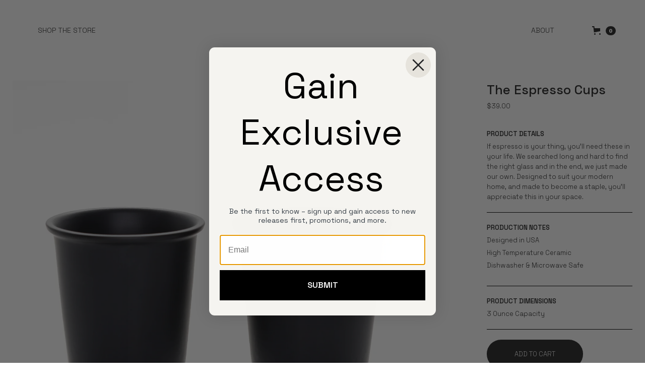

--- FILE ---
content_type: text/html; charset=utf-8
request_url: https://fallisstudios.com/en-nz/products/black-double-ups-the-espresso-cups
body_size: 21091
content:
<!DOCTYPE html>
<script async type="text/javascript" src="https://static.klaviyo.com/onsite/js/klaviyo.js?company_id=SMdGpz"></script>
<html data-wf-page="622a57141b817e28d05bcb72" data-wf-site="622a57131b817e9cdc5bcb11" lang="en" data-money-format="${{amount}}"><head><link rel="canonical" href="https://fallisstudios.com/en-nz/products/black-double-ups-the-espresso-cups"><link rel="shortcut icon" href="//fallisstudios.com/cdn/shop/files/FS_Favicon_32x32.jpg?v=1648060574" type="image/png"><link rel="apple-touch-icon" href="//fallisstudios.com/cdn/shop/files/FS_Icon_87221b40-6898-4991-823c-91ef27c31a7e_32x32.jpg?v=1648060581" type="image/png"><title>The Espresso Cups&ndash; Fallis Studios</title><meta name="description" content="If espresso is your thing, you’ll need these in your life. We searched long and hard to find the right glass and in the end, we just made our own. Designed to suit your modern home, and made to become a staple, you’ll appreciate this in your space.">

<script type="application/ld+json">
{
  "@context": "http://schema.org/",
  "@type": "Product",
  "name": "The Espresso Cups",
  "url": "https:\/\/fallisstudios.com\/en-nz\/products\/black-double-ups-the-espresso-cups","image": [
      "https:\/\/fallisstudios.com\/cdn\/shop\/products\/DOUBLE-CUP_2000x.png?v=1648484222"
    ],"description": "If espresso is your thing, you’ll need these in your life. We searched long and hard to find the right glass and in the end, we just made our own. Designed to suit your modern home, and made to become a staple, you’ll appreciate this in your space.","sku": "FS002","brand": {
    "@type": "Thing",
    "name": "Fallis Studios"
  },
  "offers": [{
        "@type" : "Offer","sku": "FS002","availability" : "http://schema.org/InStock",
        "price" : 39.0,
        "priceCurrency" : "NZD",
        "url" : "https:\/\/fallisstudios.com\/en-nz\/products\/black-double-ups-the-espresso-cups?variant=41287265222820"
      }]
}
</script>




<meta property="og:site_name" content="Fallis Studios">
<meta property="og:url" content="https://fallisstudios.com/en-nz/products/black-double-ups-the-espresso-cups">
<meta property="og:title" content="The Espresso Cups">
<meta property="og:type" content="product">
<meta property="og:description" content="If espresso is your thing, you’ll need these in your life. We searched long and hard to find the right glass and in the end, we just made our own. Designed to suit your modern home, and made to become a staple, you’ll appreciate this in your space.">

  <meta property="og:price:amount" content="39.00">
  <meta property="og:price:currency" content="NZD">

<meta property="og:image" content="http://fallisstudios.com/cdn/shop/products/DOUBLE-CUP_1200x1200.png?v=1648484222"><meta property="og:image" content="http://fallisstudios.com/cdn/shop/products/Cup-Detail_1200x1200.png?v=1648484222"><meta property="og:image" content="http://fallisstudios.com/cdn/shop/products/Close-up-Double-Cup_1200x1200.png?v=1648484222">
<meta property="og:image:secure_url" content="https://fallisstudios.com/cdn/shop/products/DOUBLE-CUP_1200x1200.png?v=1648484222"><meta property="og:image:secure_url" content="https://fallisstudios.com/cdn/shop/products/Cup-Detail_1200x1200.png?v=1648484222"><meta property="og:image:secure_url" content="https://fallisstudios.com/cdn/shop/products/Close-up-Double-Cup_1200x1200.png?v=1648484222">


<meta name="twitter:card" content="summary_large_image">
<meta name="twitter:title" content="The Espresso Cups">
<meta name="twitter:description" content="If espresso is your thing, you’ll need these in your life. We searched long and hard to find the right glass and in the end, we just made our own. Designed to suit your modern home, and made to become a staple, you’ll appreciate this in your space.">
<meta charset="utf-8">
<meta content="width=device-width, initial-scale=1" name="viewport">
<link href="//fallisstudios.com/cdn/shop/t/19/assets/normalize.css?v=7230471698553888871733864280" rel="stylesheet" type="text/css" media="all" />
<link href="//fallisstudios.com/cdn/shop/t/19/assets/webflow.css?v=161441783378155255051733864280" rel="stylesheet" type="text/css" media="all" />
<link href="//fallisstudios.com/cdn/shop/t/19/assets/fallis-studios.webflow.css?v=103613074010134055211733965094" rel="stylesheet" type="text/css" media="all" />
<script src="https://ajax.googleapis.com/ajax/libs/webfont/1.6.26/webfont.js" type="text/javascript"></script>
<script type="text/javascript">WebFont.load({
google: {
families: ["Space Grotesk:300,regular,500,600,700"]
}});</script>
<!-- [if lt IE 9]><script src="https://cdnjs.cloudflare.com/ajax/libs/html5shiv/3.7.3/html5shiv.min.js" type="text/javascript"></script><![endif] -->
<script type="text/javascript">!function(o,c){var n=c.documentElement,t=" w-mod-";n.className+=t+"js",("ontouchstart"in o||o.DocumentTouch&&c instanceof DocumentTouch)&&(n.className+=t+"touch")}(window,document);</script><link href="//fallisstudios.com/cdn/shop/t/19/assets/udesly-common.min.css?v=116505898062391967971733864280" rel="stylesheet" type="text/css" media="all" /><script>window.performance && window.performance.mark && window.performance.mark('shopify.content_for_header.start');</script><meta name="facebook-domain-verification" content="adu283mostxeyowu3zz7jmie6xr9t9">
<meta name="google-site-verification" content="FDUzYC3ilErwqND8UTJFKqD0Y5bHU8krIoVy2a4kM9I">
<meta id="shopify-digital-wallet" name="shopify-digital-wallet" content="/52094304420/digital_wallets/dialog">
<meta name="shopify-checkout-api-token" content="50bc9513464a3f90acddfc4abcdd2a0a">
<meta id="in-context-paypal-metadata" data-shop-id="52094304420" data-venmo-supported="false" data-environment="production" data-locale="en_US" data-paypal-v4="true" data-currency="NZD">
<link rel="alternate" hreflang="x-default" href="https://fallisstudios.com/products/black-double-ups-the-espresso-cups">
<link rel="alternate" hreflang="en" href="https://fallisstudios.com/products/black-double-ups-the-espresso-cups">
<link rel="alternate" hreflang="fr" href="https://fallisstudios.com/fr/products/le-noir-double-les-tasses-a-expresso">
<link rel="alternate" hreflang="en-AU" href="https://fallisstudios.com/en-au/products/black-double-ups-the-espresso-cups">
<link rel="alternate" hreflang="en-CA" href="https://fallisstudios.com/en-ca/products/black-double-ups-the-espresso-cups">
<link rel="alternate" hreflang="en-FR" href="https://fallisstudios.com/en-fr/products/black-double-ups-the-espresso-cups">
<link rel="alternate" hreflang="en-DE" href="https://fallisstudios.com/en-de/products/black-double-ups-the-espresso-cups">
<link rel="alternate" hreflang="en-JP" href="https://fallisstudios.com/en-jp/products/black-double-ups-the-espresso-cups">
<link rel="alternate" hreflang="en-NZ" href="https://fallisstudios.com/en-nz/products/black-double-ups-the-espresso-cups">
<link rel="alternate" hreflang="en-GB" href="https://fallisstudios.com/en-gb/products/black-double-ups-the-espresso-cups">
<link rel="alternate" type="application/json+oembed" href="https://fallisstudios.com/en-nz/products/black-double-ups-the-espresso-cups.oembed">
<script async="async" src="/checkouts/internal/preloads.js?locale=en-NZ"></script>
<link rel="preconnect" href="https://shop.app" crossorigin="anonymous">
<script async="async" src="https://shop.app/checkouts/internal/preloads.js?locale=en-NZ&shop_id=52094304420" crossorigin="anonymous"></script>
<script id="apple-pay-shop-capabilities" type="application/json">{"shopId":52094304420,"countryCode":"US","currencyCode":"NZD","merchantCapabilities":["supports3DS"],"merchantId":"gid:\/\/shopify\/Shop\/52094304420","merchantName":"Fallis Studios","requiredBillingContactFields":["postalAddress","email","phone"],"requiredShippingContactFields":["postalAddress","email","phone"],"shippingType":"shipping","supportedNetworks":["visa","masterCard","amex","discover","elo","jcb"],"total":{"type":"pending","label":"Fallis Studios","amount":"1.00"},"shopifyPaymentsEnabled":true,"supportsSubscriptions":true}</script>
<script id="shopify-features" type="application/json">{"accessToken":"50bc9513464a3f90acddfc4abcdd2a0a","betas":["rich-media-storefront-analytics"],"domain":"fallisstudios.com","predictiveSearch":true,"shopId":52094304420,"locale":"en"}</script>
<script>var Shopify = Shopify || {};
Shopify.shop = "fallis-studios.myshopify.com";
Shopify.locale = "en";
Shopify.currency = {"active":"NZD","rate":"1.739101"};
Shopify.country = "NZ";
Shopify.theme = {"name":"Dop Kit Launch","id":173446496420,"schema_name":"fallis-studios","schema_version":"1.0.0","theme_store_id":null,"role":"main"};
Shopify.theme.handle = "null";
Shopify.theme.style = {"id":null,"handle":null};
Shopify.cdnHost = "fallisstudios.com/cdn";
Shopify.routes = Shopify.routes || {};
Shopify.routes.root = "/en-nz/";</script>
<script type="module">!function(o){(o.Shopify=o.Shopify||{}).modules=!0}(window);</script>
<script>!function(o){function n(){var o=[];function n(){o.push(Array.prototype.slice.apply(arguments))}return n.q=o,n}var t=o.Shopify=o.Shopify||{};t.loadFeatures=n(),t.autoloadFeatures=n()}(window);</script>
<script>
  window.ShopifyPay = window.ShopifyPay || {};
  window.ShopifyPay.apiHost = "shop.app\/pay";
  window.ShopifyPay.redirectState = null;
</script>
<script id="shop-js-analytics" type="application/json">{"pageType":"product"}</script>
<script defer="defer" async type="module" src="//fallisstudios.com/cdn/shopifycloud/shop-js/modules/v2/client.init-shop-cart-sync_BApSsMSl.en.esm.js"></script>
<script defer="defer" async type="module" src="//fallisstudios.com/cdn/shopifycloud/shop-js/modules/v2/chunk.common_CBoos6YZ.esm.js"></script>
<script type="module">
  await import("//fallisstudios.com/cdn/shopifycloud/shop-js/modules/v2/client.init-shop-cart-sync_BApSsMSl.en.esm.js");
await import("//fallisstudios.com/cdn/shopifycloud/shop-js/modules/v2/chunk.common_CBoos6YZ.esm.js");

  window.Shopify.SignInWithShop?.initShopCartSync?.({"fedCMEnabled":true,"windoidEnabled":true});

</script>
<script>
  window.Shopify = window.Shopify || {};
  if (!window.Shopify.featureAssets) window.Shopify.featureAssets = {};
  window.Shopify.featureAssets['shop-js'] = {"shop-cart-sync":["modules/v2/client.shop-cart-sync_DJczDl9f.en.esm.js","modules/v2/chunk.common_CBoos6YZ.esm.js"],"init-fed-cm":["modules/v2/client.init-fed-cm_BzwGC0Wi.en.esm.js","modules/v2/chunk.common_CBoos6YZ.esm.js"],"init-windoid":["modules/v2/client.init-windoid_BS26ThXS.en.esm.js","modules/v2/chunk.common_CBoos6YZ.esm.js"],"shop-cash-offers":["modules/v2/client.shop-cash-offers_DthCPNIO.en.esm.js","modules/v2/chunk.common_CBoos6YZ.esm.js","modules/v2/chunk.modal_Bu1hFZFC.esm.js"],"shop-button":["modules/v2/client.shop-button_D_JX508o.en.esm.js","modules/v2/chunk.common_CBoos6YZ.esm.js"],"init-shop-email-lookup-coordinator":["modules/v2/client.init-shop-email-lookup-coordinator_DFwWcvrS.en.esm.js","modules/v2/chunk.common_CBoos6YZ.esm.js"],"shop-toast-manager":["modules/v2/client.shop-toast-manager_tEhgP2F9.en.esm.js","modules/v2/chunk.common_CBoos6YZ.esm.js"],"shop-login-button":["modules/v2/client.shop-login-button_DwLgFT0K.en.esm.js","modules/v2/chunk.common_CBoos6YZ.esm.js","modules/v2/chunk.modal_Bu1hFZFC.esm.js"],"avatar":["modules/v2/client.avatar_BTnouDA3.en.esm.js"],"init-shop-cart-sync":["modules/v2/client.init-shop-cart-sync_BApSsMSl.en.esm.js","modules/v2/chunk.common_CBoos6YZ.esm.js"],"pay-button":["modules/v2/client.pay-button_BuNmcIr_.en.esm.js","modules/v2/chunk.common_CBoos6YZ.esm.js"],"init-shop-for-new-customer-accounts":["modules/v2/client.init-shop-for-new-customer-accounts_DrjXSI53.en.esm.js","modules/v2/client.shop-login-button_DwLgFT0K.en.esm.js","modules/v2/chunk.common_CBoos6YZ.esm.js","modules/v2/chunk.modal_Bu1hFZFC.esm.js"],"init-customer-accounts-sign-up":["modules/v2/client.init-customer-accounts-sign-up_TlVCiykN.en.esm.js","modules/v2/client.shop-login-button_DwLgFT0K.en.esm.js","modules/v2/chunk.common_CBoos6YZ.esm.js","modules/v2/chunk.modal_Bu1hFZFC.esm.js"],"shop-follow-button":["modules/v2/client.shop-follow-button_C5D3XtBb.en.esm.js","modules/v2/chunk.common_CBoos6YZ.esm.js","modules/v2/chunk.modal_Bu1hFZFC.esm.js"],"checkout-modal":["modules/v2/client.checkout-modal_8TC_1FUY.en.esm.js","modules/v2/chunk.common_CBoos6YZ.esm.js","modules/v2/chunk.modal_Bu1hFZFC.esm.js"],"init-customer-accounts":["modules/v2/client.init-customer-accounts_C0Oh2ljF.en.esm.js","modules/v2/client.shop-login-button_DwLgFT0K.en.esm.js","modules/v2/chunk.common_CBoos6YZ.esm.js","modules/v2/chunk.modal_Bu1hFZFC.esm.js"],"lead-capture":["modules/v2/client.lead-capture_Cq0gfm7I.en.esm.js","modules/v2/chunk.common_CBoos6YZ.esm.js","modules/v2/chunk.modal_Bu1hFZFC.esm.js"],"shop-login":["modules/v2/client.shop-login_BmtnoEUo.en.esm.js","modules/v2/chunk.common_CBoos6YZ.esm.js","modules/v2/chunk.modal_Bu1hFZFC.esm.js"],"payment-terms":["modules/v2/client.payment-terms_BHOWV7U_.en.esm.js","modules/v2/chunk.common_CBoos6YZ.esm.js","modules/v2/chunk.modal_Bu1hFZFC.esm.js"]};
</script>
<script>(function() {
  var isLoaded = false;
  function asyncLoad() {
    if (isLoaded) return;
    isLoaded = true;
    var urls = ["https:\/\/zooomyapps.com\/backinstock\/ZooomyOrders.js?shop=fallis-studios.myshopify.com","https:\/\/static.affiliatly.com\/shopify\/v3\/shopify.js?affiliatly_code=AF-1062029\u0026s=2\u0026shop=fallis-studios.myshopify.com"];
    for (var i = 0; i < urls.length; i++) {
      var s = document.createElement('script');
      s.type = 'text/javascript';
      s.async = true;
      s.src = urls[i];
      var x = document.getElementsByTagName('script')[0];
      x.parentNode.insertBefore(s, x);
    }
  };
  if(window.attachEvent) {
    window.attachEvent('onload', asyncLoad);
  } else {
    window.addEventListener('load', asyncLoad, false);
  }
})();</script>
<script id="__st">var __st={"a":52094304420,"offset":-18000,"reqid":"fee3375c-167a-4044-bce9-3e4c2e5d592c-1768904660","pageurl":"fallisstudios.com\/en-nz\/products\/black-double-ups-the-espresso-cups","u":"58350ef5dbfc","p":"product","rtyp":"product","rid":7058757648548};</script>
<script>window.ShopifyPaypalV4VisibilityTracking = true;</script>
<script id="captcha-bootstrap">!function(){'use strict';const t='contact',e='account',n='new_comment',o=[[t,t],['blogs',n],['comments',n],[t,'customer']],c=[[e,'customer_login'],[e,'guest_login'],[e,'recover_customer_password'],[e,'create_customer']],r=t=>t.map((([t,e])=>`form[action*='/${t}']:not([data-nocaptcha='true']) input[name='form_type'][value='${e}']`)).join(','),a=t=>()=>t?[...document.querySelectorAll(t)].map((t=>t.form)):[];function s(){const t=[...o],e=r(t);return a(e)}const i='password',u='form_key',d=['recaptcha-v3-token','g-recaptcha-response','h-captcha-response',i],f=()=>{try{return window.sessionStorage}catch{return}},m='__shopify_v',_=t=>t.elements[u];function p(t,e,n=!1){try{const o=window.sessionStorage,c=JSON.parse(o.getItem(e)),{data:r}=function(t){const{data:e,action:n}=t;return t[m]||n?{data:e,action:n}:{data:t,action:n}}(c);for(const[e,n]of Object.entries(r))t.elements[e]&&(t.elements[e].value=n);n&&o.removeItem(e)}catch(o){console.error('form repopulation failed',{error:o})}}const l='form_type',E='cptcha';function T(t){t.dataset[E]=!0}const w=window,h=w.document,L='Shopify',v='ce_forms',y='captcha';let A=!1;((t,e)=>{const n=(g='f06e6c50-85a8-45c8-87d0-21a2b65856fe',I='https://cdn.shopify.com/shopifycloud/storefront-forms-hcaptcha/ce_storefront_forms_captcha_hcaptcha.v1.5.2.iife.js',D={infoText:'Protected by hCaptcha',privacyText:'Privacy',termsText:'Terms'},(t,e,n)=>{const o=w[L][v],c=o.bindForm;if(c)return c(t,g,e,D).then(n);var r;o.q.push([[t,g,e,D],n]),r=I,A||(h.body.append(Object.assign(h.createElement('script'),{id:'captcha-provider',async:!0,src:r})),A=!0)});var g,I,D;w[L]=w[L]||{},w[L][v]=w[L][v]||{},w[L][v].q=[],w[L][y]=w[L][y]||{},w[L][y].protect=function(t,e){n(t,void 0,e),T(t)},Object.freeze(w[L][y]),function(t,e,n,w,h,L){const[v,y,A,g]=function(t,e,n){const i=e?o:[],u=t?c:[],d=[...i,...u],f=r(d),m=r(i),_=r(d.filter((([t,e])=>n.includes(e))));return[a(f),a(m),a(_),s()]}(w,h,L),I=t=>{const e=t.target;return e instanceof HTMLFormElement?e:e&&e.form},D=t=>v().includes(t);t.addEventListener('submit',(t=>{const e=I(t);if(!e)return;const n=D(e)&&!e.dataset.hcaptchaBound&&!e.dataset.recaptchaBound,o=_(e),c=g().includes(e)&&(!o||!o.value);(n||c)&&t.preventDefault(),c&&!n&&(function(t){try{if(!f())return;!function(t){const e=f();if(!e)return;const n=_(t);if(!n)return;const o=n.value;o&&e.removeItem(o)}(t);const e=Array.from(Array(32),(()=>Math.random().toString(36)[2])).join('');!function(t,e){_(t)||t.append(Object.assign(document.createElement('input'),{type:'hidden',name:u})),t.elements[u].value=e}(t,e),function(t,e){const n=f();if(!n)return;const o=[...t.querySelectorAll(`input[type='${i}']`)].map((({name:t})=>t)),c=[...d,...o],r={};for(const[a,s]of new FormData(t).entries())c.includes(a)||(r[a]=s);n.setItem(e,JSON.stringify({[m]:1,action:t.action,data:r}))}(t,e)}catch(e){console.error('failed to persist form',e)}}(e),e.submit())}));const S=(t,e)=>{t&&!t.dataset[E]&&(n(t,e.some((e=>e===t))),T(t))};for(const o of['focusin','change'])t.addEventListener(o,(t=>{const e=I(t);D(e)&&S(e,y())}));const B=e.get('form_key'),M=e.get(l),P=B&&M;t.addEventListener('DOMContentLoaded',(()=>{const t=y();if(P)for(const e of t)e.elements[l].value===M&&p(e,B);[...new Set([...A(),...v().filter((t=>'true'===t.dataset.shopifyCaptcha))])].forEach((e=>S(e,t)))}))}(h,new URLSearchParams(w.location.search),n,t,e,['guest_login'])})(!0,!0)}();</script>
<script integrity="sha256-4kQ18oKyAcykRKYeNunJcIwy7WH5gtpwJnB7kiuLZ1E=" data-source-attribution="shopify.loadfeatures" defer="defer" src="//fallisstudios.com/cdn/shopifycloud/storefront/assets/storefront/load_feature-a0a9edcb.js" crossorigin="anonymous"></script>
<script crossorigin="anonymous" defer="defer" src="//fallisstudios.com/cdn/shopifycloud/storefront/assets/shopify_pay/storefront-65b4c6d7.js?v=20250812"></script>
<script data-source-attribution="shopify.dynamic_checkout.dynamic.init">var Shopify=Shopify||{};Shopify.PaymentButton=Shopify.PaymentButton||{isStorefrontPortableWallets:!0,init:function(){window.Shopify.PaymentButton.init=function(){};var t=document.createElement("script");t.src="https://fallisstudios.com/cdn/shopifycloud/portable-wallets/latest/portable-wallets.en.js",t.type="module",document.head.appendChild(t)}};
</script>
<script data-source-attribution="shopify.dynamic_checkout.buyer_consent">
  function portableWalletsHideBuyerConsent(e){var t=document.getElementById("shopify-buyer-consent"),n=document.getElementById("shopify-subscription-policy-button");t&&n&&(t.classList.add("hidden"),t.setAttribute("aria-hidden","true"),n.removeEventListener("click",e))}function portableWalletsShowBuyerConsent(e){var t=document.getElementById("shopify-buyer-consent"),n=document.getElementById("shopify-subscription-policy-button");t&&n&&(t.classList.remove("hidden"),t.removeAttribute("aria-hidden"),n.addEventListener("click",e))}window.Shopify?.PaymentButton&&(window.Shopify.PaymentButton.hideBuyerConsent=portableWalletsHideBuyerConsent,window.Shopify.PaymentButton.showBuyerConsent=portableWalletsShowBuyerConsent);
</script>
<script>
  function portableWalletsCleanup(e){e&&e.src&&console.error("Failed to load portable wallets script "+e.src);var t=document.querySelectorAll("shopify-accelerated-checkout .shopify-payment-button__skeleton, shopify-accelerated-checkout-cart .wallet-cart-button__skeleton"),e=document.getElementById("shopify-buyer-consent");for(let e=0;e<t.length;e++)t[e].remove();e&&e.remove()}function portableWalletsNotLoadedAsModule(e){e instanceof ErrorEvent&&"string"==typeof e.message&&e.message.includes("import.meta")&&"string"==typeof e.filename&&e.filename.includes("portable-wallets")&&(window.removeEventListener("error",portableWalletsNotLoadedAsModule),window.Shopify.PaymentButton.failedToLoad=e,"loading"===document.readyState?document.addEventListener("DOMContentLoaded",window.Shopify.PaymentButton.init):window.Shopify.PaymentButton.init())}window.addEventListener("error",portableWalletsNotLoadedAsModule);
</script>

<script type="module" src="https://fallisstudios.com/cdn/shopifycloud/portable-wallets/latest/portable-wallets.en.js" onError="portableWalletsCleanup(this)" crossorigin="anonymous"></script>
<script nomodule>
  document.addEventListener("DOMContentLoaded", portableWalletsCleanup);
</script>

<link id="shopify-accelerated-checkout-styles" rel="stylesheet" media="screen" href="https://fallisstudios.com/cdn/shopifycloud/portable-wallets/latest/accelerated-checkout-backwards-compat.css" crossorigin="anonymous">
<style id="shopify-accelerated-checkout-cart">
        #shopify-buyer-consent {
  margin-top: 1em;
  display: inline-block;
  width: 100%;
}

#shopify-buyer-consent.hidden {
  display: none;
}

#shopify-subscription-policy-button {
  background: none;
  border: none;
  padding: 0;
  text-decoration: underline;
  font-size: inherit;
  cursor: pointer;
}

#shopify-subscription-policy-button::before {
  box-shadow: none;
}

      </style>

<script>window.performance && window.performance.mark && window.performance.mark('shopify.content_for_header.end');</script>

<!-- BEGIN app block: shopify://apps/transcy/blocks/switcher_embed_block/bce4f1c0-c18c-43b0-b0b2-a1aefaa44573 --><!-- BEGIN app snippet: fa_translate_core --><script>
    (function () {
        console.log("transcy ignore convert TC value",typeof transcy_ignoreConvertPrice != "undefined");
        
        function addMoneyTag(mutations, observer) {
            let currencyCookie = getCookieCore("transcy_currency");
            
            let shopifyCurrencyRegex = buildXPathQuery(
                window.ShopifyTC.shopifyCurrency.price_currency
            );
            let currencyRegex = buildCurrencyRegex(window.ShopifyTC.shopifyCurrency.price_currency)
            let tempTranscy = document.evaluate(shopifyCurrencyRegex, document, null, XPathResult.ORDERED_NODE_SNAPSHOT_TYPE, null);
            for (let iTranscy = 0; iTranscy < tempTranscy.snapshotLength; iTranscy++) {
                let elTranscy = tempTranscy.snapshotItem(iTranscy);
                if (elTranscy.innerHTML &&
                !elTranscy.classList.contains('transcy-money') && (typeof transcy_ignoreConvertPrice == "undefined" ||
                !transcy_ignoreConvertPrice?.some(className => elTranscy.classList?.contains(className))) && elTranscy?.childNodes?.length == 1) {
                    if (!window.ShopifyTC?.shopifyCurrency?.price_currency || currencyCookie == window.ShopifyTC?.currency?.active || !currencyCookie) {
                        addClassIfNotExists(elTranscy, 'notranslate');
                        continue;
                    }

                    elTranscy.classList.add('transcy-money');
                    let innerHTML = replaceMatches(elTranscy?.textContent, currencyRegex);
                    elTranscy.innerHTML = innerHTML;
                    if (!innerHTML.includes("tc-money")) {
                        addClassIfNotExists(elTranscy, 'notranslate');
                    }
                } 
                if (elTranscy.classList.contains('transcy-money') && !elTranscy?.innerHTML?.includes("tc-money")) {
                    addClassIfNotExists(elTranscy, 'notranslate');
                }
            }
        }
    
        function logChangesTranscy(mutations, observer) {
            const xpathQuery = `
                //*[text()[contains(.,"•tc")]] |
                //*[text()[contains(.,"tc")]] |
                //*[text()[contains(.,"transcy")]] |
                //textarea[@placeholder[contains(.,"transcy")]] |
                //textarea[@placeholder[contains(.,"tc")]] |
                //select[@placeholder[contains(.,"transcy")]] |
                //select[@placeholder[contains(.,"tc")]] |
                //input[@placeholder[contains(.,"tc")]] |
                //input[@value[contains(.,"tc")]] |
                //input[@value[contains(.,"transcy")]] |
                //*[text()[contains(.,"TC")]] |
                //textarea[@placeholder[contains(.,"TC")]] |
                //select[@placeholder[contains(.,"TC")]] |
                //input[@placeholder[contains(.,"TC")]] |
                //input[@value[contains(.,"TC")]]
            `;
            let tempTranscy = document.evaluate(xpathQuery, document, null, XPathResult.ORDERED_NODE_SNAPSHOT_TYPE, null);
            for (let iTranscy = 0; iTranscy < tempTranscy.snapshotLength; iTranscy++) {
                let elTranscy = tempTranscy.snapshotItem(iTranscy);
                let innerHtmlTranscy = elTranscy?.innerHTML ? elTranscy.innerHTML : "";
                if (innerHtmlTranscy && !["SCRIPT", "LINK", "STYLE"].includes(elTranscy.nodeName)) {
                    const textToReplace = [
                        '&lt;•tc&gt;', '&lt;/•tc&gt;', '&lt;tc&gt;', '&lt;/tc&gt;',
                        '&lt;transcy&gt;', '&lt;/transcy&gt;', '&amp;lt;tc&amp;gt;',
                        '&amp;lt;/tc&amp;gt;', '&lt;TRANSCY&gt;', '&lt;/TRANSCY&gt;',
                        '&lt;TC&gt;', '&lt;/TC&gt;'
                    ];
                    let containsTag = textToReplace.some(tag => innerHtmlTranscy.includes(tag));
                    if (containsTag) {
                        textToReplace.forEach(tag => {
                            innerHtmlTranscy = innerHtmlTranscy.replaceAll(tag, '');
                        });
                        elTranscy.innerHTML = innerHtmlTranscy;
                        elTranscy.setAttribute('translate', 'no');
                    }
    
                    const tagsToReplace = ['<•tc>', '</•tc>', '<tc>', '</tc>', '<transcy>', '</transcy>', '<TC>', '</TC>', '<TRANSCY>', '</TRANSCY>'];
                    if (tagsToReplace.some(tag => innerHtmlTranscy.includes(tag))) {
                        innerHtmlTranscy = innerHtmlTranscy.replace(/<(|\/)transcy>|<(|\/)tc>|<(|\/)•tc>/gi, "");
                        elTranscy.innerHTML = innerHtmlTranscy;
                        elTranscy.setAttribute('translate', 'no');
                    }
                }
                if (["INPUT"].includes(elTranscy.nodeName)) {
                    let valueInputTranscy = elTranscy.value.replaceAll("&lt;tc&gt;", "").replaceAll("&lt;/tc&gt;", "").replace(/<(|\/)transcy>|<(|\/)tc>/gi, "");
                    elTranscy.value = valueInputTranscy
                }
    
                if (["INPUT", "SELECT", "TEXTAREA"].includes(elTranscy.nodeName)) {
                    elTranscy.placeholder = elTranscy.placeholder.replaceAll("&lt;tc&gt;", "").replaceAll("&lt;/tc&gt;", "").replace(/<(|\/)transcy>|<(|\/)tc>/gi, "");
                }
            }
            addMoneyTag(mutations, observer)
        }
        const observerOptionsTranscy = {
            subtree: true,
            childList: true
        };
        const observerTranscy = new MutationObserver(logChangesTranscy);
        observerTranscy.observe(document.documentElement, observerOptionsTranscy);
    })();

    const addClassIfNotExists = (element, className) => {
        if (!element.classList.contains(className)) {
            element.classList.add(className);
        }
    };
    
    const replaceMatches = (content, currencyRegex) => {
        let arrCurrencies = content.match(currencyRegex);
    
        if (arrCurrencies?.length && content === arrCurrencies[0]) {
            return content;
        }
        return (
            arrCurrencies?.reduce((string, oldVal, index) => {
                const hasSpaceBefore = string.match(new RegExp(`\\s${oldVal}`));
                const hasSpaceAfter = string.match(new RegExp(`${oldVal}\\s`));
                let eleCurrencyConvert = `<tc-money translate="no">${arrCurrencies[index]}</tc-money>`;
                if (hasSpaceBefore) eleCurrencyConvert = ` ${eleCurrencyConvert}`;
                if (hasSpaceAfter) eleCurrencyConvert = `${eleCurrencyConvert} `;
                if (string.includes("tc-money")) {
                    return string;
                }
                return string?.replaceAll(oldVal, eleCurrencyConvert);
            }, content) || content
        );
        return result;
    };
    
    const unwrapCurrencySpan = (text) => {
        return text.replace(/<span[^>]*>(.*?)<\/span>/gi, "$1");
    };

    const getSymbolsAndCodes = (text)=>{
        let numberPattern = "\\d+(?:[.,]\\d+)*(?:[.,]\\d+)?(?:\\s?\\d+)?"; // Chỉ tối đa 1 khoảng trắng
        let textWithoutCurrencySpan = unwrapCurrencySpan(text);
        let symbolsAndCodes = textWithoutCurrencySpan
            .trim()
            .replace(new RegExp(numberPattern, "g"), "")
            .split(/\s+/) // Loại bỏ khoảng trắng dư thừa
            .filter((el) => el);

        if (!Array.isArray(symbolsAndCodes) || symbolsAndCodes.length === 0) {
            throw new Error("symbolsAndCodes must be a non-empty array.");
        }

        return symbolsAndCodes;
    }
    
    const buildCurrencyRegex = (text) => {
       let symbolsAndCodes = getSymbolsAndCodes(text)
       let patterns = createCurrencyRegex(symbolsAndCodes)

       return new RegExp(`(${patterns.join("|")})`, "g");
    };

    const createCurrencyRegex = (symbolsAndCodes)=>{
        const escape = (str) => str.replace(/[-/\\^$*+?.()|[\]{}]/g, "\\$&");
        const [s1, s2] = [escape(symbolsAndCodes[0]), escape(symbolsAndCodes[1] || "")];
        const space = "\\s?";
        const numberPattern = "\\d+(?:[.,]\\d+)*(?:[.,]\\d+)?(?:\\s?\\d+)?"; 
        const patterns = [];
        if (s1 && s2) {
            patterns.push(
                `${s1}${space}${numberPattern}${space}${s2}`,
                `${s2}${space}${numberPattern}${space}${s1}`,
                `${s2}${space}${s1}${space}${numberPattern}`,
                `${s1}${space}${s2}${space}${numberPattern}`
            );
        }
        if (s1) {
            patterns.push(`${s1}${space}${numberPattern}`);
            patterns.push(`${numberPattern}${space}${s1}`);
        }

        if (s2) {
            patterns.push(`${s2}${space}${numberPattern}`);
            patterns.push(`${numberPattern}${space}${s2}`);
        }
        return patterns;
    }
    
    const getCookieCore = function (name) {
        var nameEQ = name + "=";
        var ca = document.cookie.split(';');
        for (var i = 0; i < ca.length; i++) {
            var c = ca[i];
            while (c.charAt(0) == ' ') c = c.substring(1, c.length);
            if (c.indexOf(nameEQ) == 0) return c.substring(nameEQ.length, c.length);
        }
        return null;
    };
    
    const buildXPathQuery = (text) => {
        let numberPattern = "\\d+(?:[.,]\\d+)*"; // Bỏ `matches()`
        let symbolAndCodes = text.replace(/<span[^>]*>(.*?)<\/span>/gi, "$1")
            .trim()
            .replace(new RegExp(numberPattern, "g"), "")
            .split(" ")
            ?.filter((el) => el);
    
        if (!symbolAndCodes || !Array.isArray(symbolAndCodes) || symbolAndCodes.length === 0) {
            throw new Error("symbolAndCodes must be a non-empty array.");
        }
    
        // Escape ký tự đặc biệt trong XPath
        const escapeXPath = (str) => str.replace(/(["'])/g, "\\$1");
    
        // Danh sách thẻ HTML cần tìm
        const allowedTags = ["div", "span", "p", "strong", "b", "h1", "h2", "h3", "h4", "h5", "h6", "td", "li", "font", "dd", 'a', 'font', 's'];
    
        // Tạo điều kiện contains() cho từng symbol hoặc code
        const conditions = symbolAndCodes
            .map((symbol) =>
                `(contains(text(), "${escapeXPath(symbol)}") and (contains(text(), "0") or contains(text(), "1") or contains(text(), "2") or contains(text(), "3") or contains(text(), "4") or contains(text(), "5") or contains(text(), "6") or contains(text(), "7") or contains(text(), "8") or contains(text(), "9")) )`
            )
            .join(" or ");
    
        // Tạo XPath Query (Chỉ tìm trong các thẻ HTML, không tìm trong input)
        const xpathQuery = allowedTags
            .map((tag) => `//${tag}[${conditions}]`)
            .join(" | ");
    
        return xpathQuery;
    };
    
    window.ShopifyTC = {};
    ShopifyTC.shop = "fallisstudios.com";
    ShopifyTC.locale = "en";
    ShopifyTC.currency = {"active":"NZD", "rate":""};
    ShopifyTC.country = "NZ";
    ShopifyTC.designMode = false;
    ShopifyTC.theme = {};
    ShopifyTC.cdnHost = "";
    ShopifyTC.routes = {};
    ShopifyTC.routes.root = "/en-nz";
    ShopifyTC.store_id = 52094304420;
    ShopifyTC.page_type = "product";
    ShopifyTC.resource_id = "";
    ShopifyTC.resource_description = "";
    ShopifyTC.market_id = 36006920356;
    switch (ShopifyTC.page_type) {
        case "product":
            ShopifyTC.resource_id = 7058757648548;
            ShopifyTC.resource_description = "\u003cp\u003eIf espresso is your thing, you’ll need these in your life. We searched long and hard to find the right glass and in the end, we just made our own. Designed to suit your modern home, and made to become a staple, you’ll appreciate this in your space.\u003c\/p\u003e"
            break;
        case "article":
            ShopifyTC.resource_id = null;
            ShopifyTC.resource_description = null
            break;
        case "blog":
            ShopifyTC.resource_id = null;
            break;
        case "collection":
            ShopifyTC.resource_id = null;
            ShopifyTC.resource_description = null
            break;
        case "policy":
            ShopifyTC.resource_id = null;
            ShopifyTC.resource_description = null
            break;
        case "page":
            ShopifyTC.resource_id = null;
            ShopifyTC.resource_description = null
            break;
        default:
            break;
    }

    window.ShopifyTC.shopifyCurrency={
        "price": `0.01`,
        "price_currency": `$0.01 NZD`,
        "currency": `USD`
    }


    if(typeof(transcy_appEmbed) == 'undefined'){
        transcy_switcherVersion = "1767230040";
        transcy_productMediaVersion = "";
        transcy_collectionMediaVersion = "";
        transcy_otherMediaVersion = "";
        transcy_productId = "7058757648548";
        transcy_shopName = "Fallis Studios";
        transcy_currenciesPaymentPublish = [];
        transcy_curencyDefault = "USD";transcy_currenciesPaymentPublish.push("AUD");transcy_currenciesPaymentPublish.push("CAD");transcy_currenciesPaymentPublish.push("EUR");transcy_currenciesPaymentPublish.push("GBP");transcy_currenciesPaymentPublish.push("JPY");transcy_currenciesPaymentPublish.push("NZD");transcy_currenciesPaymentPublish.push("USD");
        transcy_shopifyLocales = [{"shop_locale":{"locale":"en","enabled":true,"primary":true,"published":true}}];
        transcy_moneyFormat = "${{amount}}";

        function domLoadedTranscy () {
            let cdnScriptTC = typeof(transcy_cdn) != 'undefined' ? (transcy_cdn+'/transcy.js') : "https://cdn.shopify.com/extensions/019bbfa6-be8b-7e64-b8d4-927a6591272a/transcy-294/assets/transcy.js";
            let cdnLinkTC = typeof(transcy_cdn) != 'undefined' ? (transcy_cdn+'/transcy.css') :  "https://cdn.shopify.com/extensions/019bbfa6-be8b-7e64-b8d4-927a6591272a/transcy-294/assets/transcy.css";
            let scriptTC = document.createElement('script');
            scriptTC.type = 'text/javascript';
            scriptTC.defer = true;
            scriptTC.src = cdnScriptTC;
            scriptTC.id = "transcy-script";
            document.head.appendChild(scriptTC);

            let linkTC = document.createElement('link');
            linkTC.rel = 'stylesheet'; 
            linkTC.type = 'text/css';
            linkTC.href = cdnLinkTC;
            linkTC.id = "transcy-style";
            document.head.appendChild(linkTC); 
        }


        if (document.readyState === 'interactive' || document.readyState === 'complete') {
            domLoadedTranscy();
        } else {
            document.addEventListener("DOMContentLoaded", function () {
                domLoadedTranscy();
            });
        }
    }
</script>
<!-- END app snippet -->


<!-- END app block --><!-- BEGIN app block: shopify://apps/klaviyo-email-marketing-sms/blocks/klaviyo-onsite-embed/2632fe16-c075-4321-a88b-50b567f42507 -->












  <script async src="https://static.klaviyo.com/onsite/js/SMdGpz/klaviyo.js?company_id=SMdGpz"></script>
  <script>!function(){if(!window.klaviyo){window._klOnsite=window._klOnsite||[];try{window.klaviyo=new Proxy({},{get:function(n,i){return"push"===i?function(){var n;(n=window._klOnsite).push.apply(n,arguments)}:function(){for(var n=arguments.length,o=new Array(n),w=0;w<n;w++)o[w]=arguments[w];var t="function"==typeof o[o.length-1]?o.pop():void 0,e=new Promise((function(n){window._klOnsite.push([i].concat(o,[function(i){t&&t(i),n(i)}]))}));return e}}})}catch(n){window.klaviyo=window.klaviyo||[],window.klaviyo.push=function(){var n;(n=window._klOnsite).push.apply(n,arguments)}}}}();</script>

  
    <script id="viewed_product">
      if (item == null) {
        var _learnq = _learnq || [];

        var MetafieldReviews = null
        var MetafieldYotpoRating = null
        var MetafieldYotpoCount = null
        var MetafieldLooxRating = null
        var MetafieldLooxCount = null
        var okendoProduct = null
        var okendoProductReviewCount = null
        var okendoProductReviewAverageValue = null
        try {
          // The following fields are used for Customer Hub recently viewed in order to add reviews.
          // This information is not part of __kla_viewed. Instead, it is part of __kla_viewed_reviewed_items
          MetafieldReviews = {};
          MetafieldYotpoRating = null
          MetafieldYotpoCount = null
          MetafieldLooxRating = null
          MetafieldLooxCount = null

          okendoProduct = null
          // If the okendo metafield is not legacy, it will error, which then requires the new json formatted data
          if (okendoProduct && 'error' in okendoProduct) {
            okendoProduct = null
          }
          okendoProductReviewCount = okendoProduct ? okendoProduct.reviewCount : null
          okendoProductReviewAverageValue = okendoProduct ? okendoProduct.reviewAverageValue : null
        } catch (error) {
          console.error('Error in Klaviyo onsite reviews tracking:', error);
        }

        var item = {
          Name: "The Espresso Cups",
          ProductID: 7058757648548,
          Categories: ["Shop Fallis Studios"],
          ImageURL: "https://fallisstudios.com/cdn/shop/products/DOUBLE-CUP_grande.png?v=1648484222",
          URL: "https://fallisstudios.com/en-nz/products/black-double-ups-the-espresso-cups",
          Brand: "Fallis Studios",
          Price: "$39.00",
          Value: "39.00",
          CompareAtPrice: "$0.00"
        };
        _learnq.push(['track', 'Viewed Product', item]);
        _learnq.push(['trackViewedItem', {
          Title: item.Name,
          ItemId: item.ProductID,
          Categories: item.Categories,
          ImageUrl: item.ImageURL,
          Url: item.URL,
          Metadata: {
            Brand: item.Brand,
            Price: item.Price,
            Value: item.Value,
            CompareAtPrice: item.CompareAtPrice
          },
          metafields:{
            reviews: MetafieldReviews,
            yotpo:{
              rating: MetafieldYotpoRating,
              count: MetafieldYotpoCount,
            },
            loox:{
              rating: MetafieldLooxRating,
              count: MetafieldLooxCount,
            },
            okendo: {
              rating: okendoProductReviewAverageValue,
              count: okendoProductReviewCount,
            }
          }
        }]);
      }
    </script>
  




  <script>
    window.klaviyoReviewsProductDesignMode = false
  </script>







<!-- END app block --><link href="https://monorail-edge.shopifysvc.com" rel="dns-prefetch">
<script>(function(){if ("sendBeacon" in navigator && "performance" in window) {try {var session_token_from_headers = performance.getEntriesByType('navigation')[0].serverTiming.find(x => x.name == '_s').description;} catch {var session_token_from_headers = undefined;}var session_cookie_matches = document.cookie.match(/_shopify_s=([^;]*)/);var session_token_from_cookie = session_cookie_matches && session_cookie_matches.length === 2 ? session_cookie_matches[1] : "";var session_token = session_token_from_headers || session_token_from_cookie || "";function handle_abandonment_event(e) {var entries = performance.getEntries().filter(function(entry) {return /monorail-edge.shopifysvc.com/.test(entry.name);});if (!window.abandonment_tracked && entries.length === 0) {window.abandonment_tracked = true;var currentMs = Date.now();var navigation_start = performance.timing.navigationStart;var payload = {shop_id: 52094304420,url: window.location.href,navigation_start,duration: currentMs - navigation_start,session_token,page_type: "product"};window.navigator.sendBeacon("https://monorail-edge.shopifysvc.com/v1/produce", JSON.stringify({schema_id: "online_store_buyer_site_abandonment/1.1",payload: payload,metadata: {event_created_at_ms: currentMs,event_sent_at_ms: currentMs}}));}}window.addEventListener('pagehide', handle_abandonment_event);}}());</script>
<script id="web-pixels-manager-setup">(function e(e,d,r,n,o){if(void 0===o&&(o={}),!Boolean(null===(a=null===(i=window.Shopify)||void 0===i?void 0:i.analytics)||void 0===a?void 0:a.replayQueue)){var i,a;window.Shopify=window.Shopify||{};var t=window.Shopify;t.analytics=t.analytics||{};var s=t.analytics;s.replayQueue=[],s.publish=function(e,d,r){return s.replayQueue.push([e,d,r]),!0};try{self.performance.mark("wpm:start")}catch(e){}var l=function(){var e={modern:/Edge?\/(1{2}[4-9]|1[2-9]\d|[2-9]\d{2}|\d{4,})\.\d+(\.\d+|)|Firefox\/(1{2}[4-9]|1[2-9]\d|[2-9]\d{2}|\d{4,})\.\d+(\.\d+|)|Chrom(ium|e)\/(9{2}|\d{3,})\.\d+(\.\d+|)|(Maci|X1{2}).+ Version\/(15\.\d+|(1[6-9]|[2-9]\d|\d{3,})\.\d+)([,.]\d+|)( \(\w+\)|)( Mobile\/\w+|) Safari\/|Chrome.+OPR\/(9{2}|\d{3,})\.\d+\.\d+|(CPU[ +]OS|iPhone[ +]OS|CPU[ +]iPhone|CPU IPhone OS|CPU iPad OS)[ +]+(15[._]\d+|(1[6-9]|[2-9]\d|\d{3,})[._]\d+)([._]\d+|)|Android:?[ /-](13[3-9]|1[4-9]\d|[2-9]\d{2}|\d{4,})(\.\d+|)(\.\d+|)|Android.+Firefox\/(13[5-9]|1[4-9]\d|[2-9]\d{2}|\d{4,})\.\d+(\.\d+|)|Android.+Chrom(ium|e)\/(13[3-9]|1[4-9]\d|[2-9]\d{2}|\d{4,})\.\d+(\.\d+|)|SamsungBrowser\/([2-9]\d|\d{3,})\.\d+/,legacy:/Edge?\/(1[6-9]|[2-9]\d|\d{3,})\.\d+(\.\d+|)|Firefox\/(5[4-9]|[6-9]\d|\d{3,})\.\d+(\.\d+|)|Chrom(ium|e)\/(5[1-9]|[6-9]\d|\d{3,})\.\d+(\.\d+|)([\d.]+$|.*Safari\/(?![\d.]+ Edge\/[\d.]+$))|(Maci|X1{2}).+ Version\/(10\.\d+|(1[1-9]|[2-9]\d|\d{3,})\.\d+)([,.]\d+|)( \(\w+\)|)( Mobile\/\w+|) Safari\/|Chrome.+OPR\/(3[89]|[4-9]\d|\d{3,})\.\d+\.\d+|(CPU[ +]OS|iPhone[ +]OS|CPU[ +]iPhone|CPU IPhone OS|CPU iPad OS)[ +]+(10[._]\d+|(1[1-9]|[2-9]\d|\d{3,})[._]\d+)([._]\d+|)|Android:?[ /-](13[3-9]|1[4-9]\d|[2-9]\d{2}|\d{4,})(\.\d+|)(\.\d+|)|Mobile Safari.+OPR\/([89]\d|\d{3,})\.\d+\.\d+|Android.+Firefox\/(13[5-9]|1[4-9]\d|[2-9]\d{2}|\d{4,})\.\d+(\.\d+|)|Android.+Chrom(ium|e)\/(13[3-9]|1[4-9]\d|[2-9]\d{2}|\d{4,})\.\d+(\.\d+|)|Android.+(UC? ?Browser|UCWEB|U3)[ /]?(15\.([5-9]|\d{2,})|(1[6-9]|[2-9]\d|\d{3,})\.\d+)\.\d+|SamsungBrowser\/(5\.\d+|([6-9]|\d{2,})\.\d+)|Android.+MQ{2}Browser\/(14(\.(9|\d{2,})|)|(1[5-9]|[2-9]\d|\d{3,})(\.\d+|))(\.\d+|)|K[Aa][Ii]OS\/(3\.\d+|([4-9]|\d{2,})\.\d+)(\.\d+|)/},d=e.modern,r=e.legacy,n=navigator.userAgent;return n.match(d)?"modern":n.match(r)?"legacy":"unknown"}(),u="modern"===l?"modern":"legacy",c=(null!=n?n:{modern:"",legacy:""})[u],f=function(e){return[e.baseUrl,"/wpm","/b",e.hashVersion,"modern"===e.buildTarget?"m":"l",".js"].join("")}({baseUrl:d,hashVersion:r,buildTarget:u}),m=function(e){var d=e.version,r=e.bundleTarget,n=e.surface,o=e.pageUrl,i=e.monorailEndpoint;return{emit:function(e){var a=e.status,t=e.errorMsg,s=(new Date).getTime(),l=JSON.stringify({metadata:{event_sent_at_ms:s},events:[{schema_id:"web_pixels_manager_load/3.1",payload:{version:d,bundle_target:r,page_url:o,status:a,surface:n,error_msg:t},metadata:{event_created_at_ms:s}}]});if(!i)return console&&console.warn&&console.warn("[Web Pixels Manager] No Monorail endpoint provided, skipping logging."),!1;try{return self.navigator.sendBeacon.bind(self.navigator)(i,l)}catch(e){}var u=new XMLHttpRequest;try{return u.open("POST",i,!0),u.setRequestHeader("Content-Type","text/plain"),u.send(l),!0}catch(e){return console&&console.warn&&console.warn("[Web Pixels Manager] Got an unhandled error while logging to Monorail."),!1}}}}({version:r,bundleTarget:l,surface:e.surface,pageUrl:self.location.href,monorailEndpoint:e.monorailEndpoint});try{o.browserTarget=l,function(e){var d=e.src,r=e.async,n=void 0===r||r,o=e.onload,i=e.onerror,a=e.sri,t=e.scriptDataAttributes,s=void 0===t?{}:t,l=document.createElement("script"),u=document.querySelector("head"),c=document.querySelector("body");if(l.async=n,l.src=d,a&&(l.integrity=a,l.crossOrigin="anonymous"),s)for(var f in s)if(Object.prototype.hasOwnProperty.call(s,f))try{l.dataset[f]=s[f]}catch(e){}if(o&&l.addEventListener("load",o),i&&l.addEventListener("error",i),u)u.appendChild(l);else{if(!c)throw new Error("Did not find a head or body element to append the script");c.appendChild(l)}}({src:f,async:!0,onload:function(){if(!function(){var e,d;return Boolean(null===(d=null===(e=window.Shopify)||void 0===e?void 0:e.analytics)||void 0===d?void 0:d.initialized)}()){var d=window.webPixelsManager.init(e)||void 0;if(d){var r=window.Shopify.analytics;r.replayQueue.forEach((function(e){var r=e[0],n=e[1],o=e[2];d.publishCustomEvent(r,n,o)})),r.replayQueue=[],r.publish=d.publishCustomEvent,r.visitor=d.visitor,r.initialized=!0}}},onerror:function(){return m.emit({status:"failed",errorMsg:"".concat(f," has failed to load")})},sri:function(e){var d=/^sha384-[A-Za-z0-9+/=]+$/;return"string"==typeof e&&d.test(e)}(c)?c:"",scriptDataAttributes:o}),m.emit({status:"loading"})}catch(e){m.emit({status:"failed",errorMsg:(null==e?void 0:e.message)||"Unknown error"})}}})({shopId: 52094304420,storefrontBaseUrl: "https://fallisstudios.com",extensionsBaseUrl: "https://extensions.shopifycdn.com/cdn/shopifycloud/web-pixels-manager",monorailEndpoint: "https://monorail-edge.shopifysvc.com/unstable/produce_batch",surface: "storefront-renderer",enabledBetaFlags: ["2dca8a86"],webPixelsConfigList: [{"id":"166789284","configuration":"{\"pixel_id\":\"353154806709086\",\"pixel_type\":\"facebook_pixel\",\"metaapp_system_user_token\":\"-\"}","eventPayloadVersion":"v1","runtimeContext":"OPEN","scriptVersion":"ca16bc87fe92b6042fbaa3acc2fbdaa6","type":"APP","apiClientId":2329312,"privacyPurposes":["ANALYTICS","MARKETING","SALE_OF_DATA"],"dataSharingAdjustments":{"protectedCustomerApprovalScopes":["read_customer_address","read_customer_email","read_customer_name","read_customer_personal_data","read_customer_phone"]}},{"id":"19169444","configuration":"{\"myshopifyDomain\":\"fallis-studios.myshopify.com\"}","eventPayloadVersion":"v1","runtimeContext":"STRICT","scriptVersion":"23b97d18e2aa74363140dc29c9284e87","type":"APP","apiClientId":2775569,"privacyPurposes":["ANALYTICS","MARKETING","SALE_OF_DATA"],"dataSharingAdjustments":{"protectedCustomerApprovalScopes":["read_customer_address","read_customer_email","read_customer_name","read_customer_phone","read_customer_personal_data"]}},{"id":"shopify-app-pixel","configuration":"{}","eventPayloadVersion":"v1","runtimeContext":"STRICT","scriptVersion":"0450","apiClientId":"shopify-pixel","type":"APP","privacyPurposes":["ANALYTICS","MARKETING"]},{"id":"shopify-custom-pixel","eventPayloadVersion":"v1","runtimeContext":"LAX","scriptVersion":"0450","apiClientId":"shopify-pixel","type":"CUSTOM","privacyPurposes":["ANALYTICS","MARKETING"]}],isMerchantRequest: false,initData: {"shop":{"name":"Fallis Studios","paymentSettings":{"currencyCode":"USD"},"myshopifyDomain":"fallis-studios.myshopify.com","countryCode":"US","storefrontUrl":"https:\/\/fallisstudios.com\/en-nz"},"customer":null,"cart":null,"checkout":null,"productVariants":[{"price":{"amount":39.0,"currencyCode":"NZD"},"product":{"title":"The Espresso Cups","vendor":"Fallis Studios","id":"7058757648548","untranslatedTitle":"The Espresso Cups","url":"\/en-nz\/products\/black-double-ups-the-espresso-cups","type":"Espresso Cups"},"id":"41287265222820","image":{"src":"\/\/fallisstudios.com\/cdn\/shop\/products\/DOUBLE-CUP.png?v=1648484222"},"sku":"FS002","title":"Default Title","untranslatedTitle":"Default Title"}],"purchasingCompany":null},},"https://fallisstudios.com/cdn","fcfee988w5aeb613cpc8e4bc33m6693e112",{"modern":"","legacy":""},{"shopId":"52094304420","storefrontBaseUrl":"https:\/\/fallisstudios.com","extensionBaseUrl":"https:\/\/extensions.shopifycdn.com\/cdn\/shopifycloud\/web-pixels-manager","surface":"storefront-renderer","enabledBetaFlags":"[\"2dca8a86\"]","isMerchantRequest":"false","hashVersion":"fcfee988w5aeb613cpc8e4bc33m6693e112","publish":"custom","events":"[[\"page_viewed\",{}],[\"product_viewed\",{\"productVariant\":{\"price\":{\"amount\":39.0,\"currencyCode\":\"NZD\"},\"product\":{\"title\":\"The Espresso Cups\",\"vendor\":\"Fallis Studios\",\"id\":\"7058757648548\",\"untranslatedTitle\":\"The Espresso Cups\",\"url\":\"\/en-nz\/products\/black-double-ups-the-espresso-cups\",\"type\":\"Espresso Cups\"},\"id\":\"41287265222820\",\"image\":{\"src\":\"\/\/fallisstudios.com\/cdn\/shop\/products\/DOUBLE-CUP.png?v=1648484222\"},\"sku\":\"FS002\",\"title\":\"Default Title\",\"untranslatedTitle\":\"Default Title\"}}]]"});</script><script>
  window.ShopifyAnalytics = window.ShopifyAnalytics || {};
  window.ShopifyAnalytics.meta = window.ShopifyAnalytics.meta || {};
  window.ShopifyAnalytics.meta.currency = 'NZD';
  var meta = {"product":{"id":7058757648548,"gid":"gid:\/\/shopify\/Product\/7058757648548","vendor":"Fallis Studios","type":"Espresso Cups","handle":"black-double-ups-the-espresso-cups","variants":[{"id":41287265222820,"price":3900,"name":"The Espresso Cups","public_title":null,"sku":"FS002"}],"remote":false},"page":{"pageType":"product","resourceType":"product","resourceId":7058757648548,"requestId":"fee3375c-167a-4044-bce9-3e4c2e5d592c-1768904660"}};
  for (var attr in meta) {
    window.ShopifyAnalytics.meta[attr] = meta[attr];
  }
</script>
<script class="analytics">
  (function () {
    var customDocumentWrite = function(content) {
      var jquery = null;

      if (window.jQuery) {
        jquery = window.jQuery;
      } else if (window.Checkout && window.Checkout.$) {
        jquery = window.Checkout.$;
      }

      if (jquery) {
        jquery('body').append(content);
      }
    };

    var hasLoggedConversion = function(token) {
      if (token) {
        return document.cookie.indexOf('loggedConversion=' + token) !== -1;
      }
      return false;
    }

    var setCookieIfConversion = function(token) {
      if (token) {
        var twoMonthsFromNow = new Date(Date.now());
        twoMonthsFromNow.setMonth(twoMonthsFromNow.getMonth() + 2);

        document.cookie = 'loggedConversion=' + token + '; expires=' + twoMonthsFromNow;
      }
    }

    var trekkie = window.ShopifyAnalytics.lib = window.trekkie = window.trekkie || [];
    if (trekkie.integrations) {
      return;
    }
    trekkie.methods = [
      'identify',
      'page',
      'ready',
      'track',
      'trackForm',
      'trackLink'
    ];
    trekkie.factory = function(method) {
      return function() {
        var args = Array.prototype.slice.call(arguments);
        args.unshift(method);
        trekkie.push(args);
        return trekkie;
      };
    };
    for (var i = 0; i < trekkie.methods.length; i++) {
      var key = trekkie.methods[i];
      trekkie[key] = trekkie.factory(key);
    }
    trekkie.load = function(config) {
      trekkie.config = config || {};
      trekkie.config.initialDocumentCookie = document.cookie;
      var first = document.getElementsByTagName('script')[0];
      var script = document.createElement('script');
      script.type = 'text/javascript';
      script.onerror = function(e) {
        var scriptFallback = document.createElement('script');
        scriptFallback.type = 'text/javascript';
        scriptFallback.onerror = function(error) {
                var Monorail = {
      produce: function produce(monorailDomain, schemaId, payload) {
        var currentMs = new Date().getTime();
        var event = {
          schema_id: schemaId,
          payload: payload,
          metadata: {
            event_created_at_ms: currentMs,
            event_sent_at_ms: currentMs
          }
        };
        return Monorail.sendRequest("https://" + monorailDomain + "/v1/produce", JSON.stringify(event));
      },
      sendRequest: function sendRequest(endpointUrl, payload) {
        // Try the sendBeacon API
        if (window && window.navigator && typeof window.navigator.sendBeacon === 'function' && typeof window.Blob === 'function' && !Monorail.isIos12()) {
          var blobData = new window.Blob([payload], {
            type: 'text/plain'
          });

          if (window.navigator.sendBeacon(endpointUrl, blobData)) {
            return true;
          } // sendBeacon was not successful

        } // XHR beacon

        var xhr = new XMLHttpRequest();

        try {
          xhr.open('POST', endpointUrl);
          xhr.setRequestHeader('Content-Type', 'text/plain');
          xhr.send(payload);
        } catch (e) {
          console.log(e);
        }

        return false;
      },
      isIos12: function isIos12() {
        return window.navigator.userAgent.lastIndexOf('iPhone; CPU iPhone OS 12_') !== -1 || window.navigator.userAgent.lastIndexOf('iPad; CPU OS 12_') !== -1;
      }
    };
    Monorail.produce('monorail-edge.shopifysvc.com',
      'trekkie_storefront_load_errors/1.1',
      {shop_id: 52094304420,
      theme_id: 173446496420,
      app_name: "storefront",
      context_url: window.location.href,
      source_url: "//fallisstudios.com/cdn/s/trekkie.storefront.cd680fe47e6c39ca5d5df5f0a32d569bc48c0f27.min.js"});

        };
        scriptFallback.async = true;
        scriptFallback.src = '//fallisstudios.com/cdn/s/trekkie.storefront.cd680fe47e6c39ca5d5df5f0a32d569bc48c0f27.min.js';
        first.parentNode.insertBefore(scriptFallback, first);
      };
      script.async = true;
      script.src = '//fallisstudios.com/cdn/s/trekkie.storefront.cd680fe47e6c39ca5d5df5f0a32d569bc48c0f27.min.js';
      first.parentNode.insertBefore(script, first);
    };
    trekkie.load(
      {"Trekkie":{"appName":"storefront","development":false,"defaultAttributes":{"shopId":52094304420,"isMerchantRequest":null,"themeId":173446496420,"themeCityHash":"9074940070639854028","contentLanguage":"en","currency":"NZD","eventMetadataId":"9c2d4b87-a189-4a0a-a3e3-908100650c38"},"isServerSideCookieWritingEnabled":true,"monorailRegion":"shop_domain","enabledBetaFlags":["65f19447"]},"Session Attribution":{},"S2S":{"facebookCapiEnabled":true,"source":"trekkie-storefront-renderer","apiClientId":580111}}
    );

    var loaded = false;
    trekkie.ready(function() {
      if (loaded) return;
      loaded = true;

      window.ShopifyAnalytics.lib = window.trekkie;

      var originalDocumentWrite = document.write;
      document.write = customDocumentWrite;
      try { window.ShopifyAnalytics.merchantGoogleAnalytics.call(this); } catch(error) {};
      document.write = originalDocumentWrite;

      window.ShopifyAnalytics.lib.page(null,{"pageType":"product","resourceType":"product","resourceId":7058757648548,"requestId":"fee3375c-167a-4044-bce9-3e4c2e5d592c-1768904660","shopifyEmitted":true});

      var match = window.location.pathname.match(/checkouts\/(.+)\/(thank_you|post_purchase)/)
      var token = match? match[1]: undefined;
      if (!hasLoggedConversion(token)) {
        setCookieIfConversion(token);
        window.ShopifyAnalytics.lib.track("Viewed Product",{"currency":"NZD","variantId":41287265222820,"productId":7058757648548,"productGid":"gid:\/\/shopify\/Product\/7058757648548","name":"The Espresso Cups","price":"39.00","sku":"FS002","brand":"Fallis Studios","variant":null,"category":"Espresso Cups","nonInteraction":true,"remote":false},undefined,undefined,{"shopifyEmitted":true});
      window.ShopifyAnalytics.lib.track("monorail:\/\/trekkie_storefront_viewed_product\/1.1",{"currency":"NZD","variantId":41287265222820,"productId":7058757648548,"productGid":"gid:\/\/shopify\/Product\/7058757648548","name":"The Espresso Cups","price":"39.00","sku":"FS002","brand":"Fallis Studios","variant":null,"category":"Espresso Cups","nonInteraction":true,"remote":false,"referer":"https:\/\/fallisstudios.com\/en-nz\/products\/black-double-ups-the-espresso-cups"});
      }
    });


        var eventsListenerScript = document.createElement('script');
        eventsListenerScript.async = true;
        eventsListenerScript.src = "//fallisstudios.com/cdn/shopifycloud/storefront/assets/shop_events_listener-3da45d37.js";
        document.getElementsByTagName('head')[0].appendChild(eventsListenerScript);

})();</script>
<script
  defer
  src="https://fallisstudios.com/cdn/shopifycloud/perf-kit/shopify-perf-kit-3.0.4.min.js"
  data-application="storefront-renderer"
  data-shop-id="52094304420"
  data-render-region="gcp-us-central1"
  data-page-type="product"
  data-theme-instance-id="173446496420"
  data-theme-name="fallis-studios"
  data-theme-version="1.0.0"
  data-monorail-region="shop_domain"
  data-resource-timing-sampling-rate="10"
  data-shs="true"
  data-shs-beacon="true"
  data-shs-export-with-fetch="true"
  data-shs-logs-sample-rate="1"
  data-shs-beacon-endpoint="https://fallisstudios.com/api/collect"
></script>
</head>
<body class=" template-product">

    <div class="nav-wrapper black">
    <div data-animation="default" class="navbar2 w-nav" data-easing2="ease" data-easing="ease" data-collapse="medium" data-w-id="4501bd1a-a977-c743-9af3-d3702bc0f46e" role="banner" data-no-scroll="1" data-duration="0" data-doc-height="1">
      <div class="container w-container">
        <div class="w-layout-grid grid topnav cart">
          <a href="/en-nz" id="w-node-_4501bd1a-a977-c743-9af3-d3702bc0f471-2bc0f46d" class="brand w-nav-brand"><img src="//fallisstudios.com/cdn/shop/t/19/assets/padded_wordmark_black_horizontal.png?v=72464161393722455661733864280" loading="lazy" width="282" sizes="(max-width: 479px) 45vw, (max-width: 767px) 16vw, (max-width: 991px) 282px, 0.28125px" srcset="//fallisstudios.com/cdn/shop/t/19/assets/padded_wordmark_black_horizontal-p-800.png?v=53814106372369071211733864280 800w, //fallisstudios.com/cdn/shop/t/19/assets/padded_wordmark_black_horizontal-p-1080.png?v=148404707198035661561733864280 1080w, //fallisstudios.com/cdn/shop/t/19/assets/padded_wordmark_black_horizontal.png?v=72464161393722455661733864280 1608w" alt="" class="image-logo"></a>
          <div data-node-type="commerce-cart-wrapper" id="w-node-_4501bd1a-a977-c743-9af3-d3702bc0f473-2bc0f46d" data-open-product="" data-wf-cart-type="modal" data-wf-cart-query="" data-wf-page-link-href-prefix="" class="w-commerce-commercecartwrapper" udy-collection="cart">
            <a href="#" data-node-type="commerce-cart-open-link" class="w-commerce-commercecartopenlink cart-nav w-inline-block"><svg class="w-commerce-commercecartopenlinkicon icon-cart" width="17px" height="17px" viewBox="0 0 17 17">
                <g stroke="none" stroke-width="1" fill="none" fill-rule="evenodd">
                  <path d="M2.60592789,2 L0,2 L0,0 L4.39407211,0 L4.84288393,4 L16,4 L16,9.93844589 L3.76940945,12.3694378 L2.60592789,2 Z M15.5,17 C14.6715729,17 14,16.3284271 14,15.5 C14,14.6715729 14.6715729,14 15.5,14 C16.3284271,14 17,14.6715729 17,15.5 C17,16.3284271 16.3284271,17 15.5,17 Z M5.5,17 C4.67157288,17 4,16.3284271 4,15.5 C4,14.6715729 4.67157288,14 5.5,14 C6.32842712,14 7,14.6715729 7,15.5 C7,16.3284271 6.32842712,17 5.5,17 Z" fill="currentColor" fill-rule="nonzero"></path>
                </g>
              </svg>
              <div class="w-commerce-commercecartopenlinkcount cart-quantity">0</div>
            </a>
            <div data-node-type="commerce-cart-container-wrapper" style="display:none" class="w-commerce-commercecartcontainerwrapper w-commerce-commercecartcontainerwrapper--cartType-modal">
              <div data-node-type="commerce-cart-container" class="w-commerce-commercecartcontainer">
                <div class="w-commerce-commercecartheader cart-header">
                  <h4 class="w-commerce-commercecartheading heading-small">Your Cart</h4>
                  <a href="#" data-node-type="commerce-cart-close-link" class="w-commerce-commercecartcloselink w-inline-block"><svg width="16px" height="16px" viewBox="0 0 16 16">
                      <g stroke="none" stroke-width="1" fill="none" fill-rule="evenodd">
                        <g fill-rule="nonzero" fill="#333333">
                          <polygon points="6.23223305 8 0.616116524 13.6161165 2.38388348 15.3838835 8 9.76776695 13.6161165 15.3838835 15.3838835 13.6161165 9.76776695 8 15.3838835 2.38388348 13.6161165 0.616116524 8 6.23223305 2.38388348 0.616116524 0.616116524 2.38388348 6.23223305 8"></polygon>
                        </g>
                      </g>
                    </svg></a>
                </div>
                <div class="w-commerce-commercecartformwrapper">
                  <form data-node-type="commerce-cart-form" style="display:none" class="w-commerce-commercecartform default-state">
                    <script type="text/x-wf-template" id="wf-template-4501bd1a-a977-c743-9af3-d3702bc0f480"><div data-node-type="cart-item" template-part-bind="4501bd1a-a977-c743-9af3-d3702bc0f481" class="w-commerce-commercecartitem"><img data-node-type="cart-item-image" template-part-bind="4501bd1a-a977-c743-9af3-d3702bc0f482" class="w-commerce-commercecartitemimage" src="<%= it.image %>"><div data-node-type="cart-item-info" template-part-bind="4501bd1a-a977-c743-9af3-d3702bc0f483" class="w-commerce-commercecartiteminfo"><div data-node-type="cart-product-name" class="text-block-items w-commerce-commercecartproductname" template-part-bind="4501bd1a-a977-c743-9af3-d3702bc0f484"><%= it.title %></div><div template-part-bind="4501bd1a-a977-c743-9af3-d3702bc0f485"><%= it.price %></div><ul class="w-commerce-commercecartoptionlist"><% Object.entries(it.properties).forEach( data =>  { %><li data-node-type="cart-option-list-item"><span data-node-type="cart-option-list-item-label" template-part-bind="4501bd1a-a977-c743-9af3-d3702bc0f488"><%= data[0] %></span><span>: </span><span data-node-type="cart-option-list-item-value" template-part-bind="4501bd1a-a977-c743-9af3-d3702bc0f48b"><%= data[1] %></span></li><% }) %></ul><a data-node-type="cart-remove-link" href="#" template-part-bind="4501bd1a-a977-c743-9af3-d3702bc0f48c" data-product-id="<%= it.id %>"><div>Remove</div></a></div><input class="w-commerce-commercecartquantity" name="<%= it.id %>" type="number" min="0" min="1" value="<%= it.quantity %>" data-node-type="cart-quantity"></div></script>
                    <div class="w-commerce-commercecartlist" data-wf-collection="database.commerceOrder.userItems" data-wf-template-id="wf-template-4501bd1a-a977-c743-9af3-d3702bc0f480"></div>
                    <div class="w-commerce-commercecartfooter">
                      <div class="w-commerce-commercecartlineitem">
                        <div>Subtotal</div>
                        <div class="w-commerce-commercecartordervalue">$0.00</div>
                      </div>
                      <div>
                        <div data-node-type="commerce-cart-quick-checkout-actions"><div class="dynamic-checkout__content" id="dynamic-checkout-cart" data-shopify="dynamic-checkout-cart"> <shopify-accelerated-checkout-cart wallet-configs="[{&quot;supports_subs&quot;:true,&quot;supports_def_opts&quot;:false,&quot;name&quot;:&quot;shop_pay&quot;,&quot;wallet_params&quot;:{&quot;shopId&quot;:52094304420,&quot;merchantName&quot;:&quot;Fallis Studios&quot;,&quot;personalized&quot;:true}},{&quot;supports_subs&quot;:true,&quot;supports_def_opts&quot;:false,&quot;name&quot;:&quot;paypal&quot;,&quot;wallet_params&quot;:{&quot;shopId&quot;:52094304420,&quot;countryCode&quot;:&quot;US&quot;,&quot;merchantName&quot;:&quot;Fallis Studios&quot;,&quot;phoneRequired&quot;:true,&quot;companyRequired&quot;:false,&quot;shippingType&quot;:&quot;shipping&quot;,&quot;shopifyPaymentsEnabled&quot;:true,&quot;hasManagedSellingPlanState&quot;:false,&quot;requiresBillingAgreement&quot;:false,&quot;merchantId&quot;:&quot;F97TD9AWS9NLQ&quot;,&quot;sdkUrl&quot;:&quot;https://www.paypal.com/sdk/js?components=buttons\u0026commit=false\u0026currency=NZD\u0026locale=en_US\u0026client-id=AbasDhzlU0HbpiStJiN1KRJ_cNJJ7xYBip7JJoMO0GQpLi8ePNgdbLXkC7_KMeyTg8tnAKW4WKrh9qmf\u0026merchant-id=F97TD9AWS9NLQ\u0026intent=authorize&quot;}}]" access-token="50bc9513464a3f90acddfc4abcdd2a0a" buyer-country="NZ" buyer-locale="en" buyer-currency="NZD" shop-id="52094304420" cart-id="d508eddd3db039edb8058771198e3b17" enabled-flags="[&quot;ae0f5bf6&quot;]" > <div class="wallet-button-wrapper"> <ul class='wallet-cart-grid wallet-cart-grid--skeleton' role="list" data-shopify-buttoncontainer="true"> <li data-testid='grid-cell' class='wallet-cart-button-container'><div class='wallet-cart-button wallet-cart-button__skeleton' role='button' disabled aria-hidden='true'>&nbsp</div></li><li data-testid='grid-cell' class='wallet-cart-button-container'><div class='wallet-cart-button wallet-cart-button__skeleton' role='button' disabled aria-hidden='true'>&nbsp</div></li> </ul> </div> </shopify-accelerated-checkout-cart> <small id="shopify-buyer-consent" class="hidden" aria-hidden="true" data-consent-type="subscription"> One or more of the items in your cart is a recurring or deferred purchase. By continuing, I agree to the <span id="shopify-subscription-policy-button">cancellation policy</span> and authorize you to charge my payment method at the prices, frequency and dates listed on this page until my order is fulfilled or I cancel, if permitted. </small> </div></div>
                        <a href="/checkout" value="Continue to Checkout" data-node-type="cart-checkout-button" class="w-commerce-commercecartcheckoutbutton button-ecommerce" data-loading-text="Hang Tight...">Continue to Checkout</a>
                      </div>
                    </div>
                  </form>
                  <div class="w-commerce-commercecartemptystate">
                    <div>No items found.</div>
                  </div>
                  <div style="display:none" data-node-type="commerce-cart-error" class="w-commerce-commercecarterrorstate">
                    <div class="w-cart-error-msg" data-w-cart-quantity-error="Product is not available in this quantity." data-w-cart-general-error="Something went wrong when adding this item to the cart." data-w-cart-checkout-error="Checkout is disabled on this site." data-w-cart-cart_order_min-error="The order minimum was not met. Add more items to your cart to continue." data-w-cart-subscription_error-error="Before you purchase, please use your email invite to verify your address so we can send order updates.">Product is not available in this quantity.</div>
                  </div>
                </div>
              </div>
            </div>
          </div>
          <div id="w-node-_4501bd1a-a977-c743-9af3-d3702bc0f4a4-2bc0f46d">
            <nav role="navigation" class="nav-menu is--white w-nav-menu">
              <div class="nav-inner-grid">
                <div id="w-node-_4501bd1a-a977-c743-9af3-d3702bc0f4a7-2bc0f46d" class="nav-items-wrapper">
                  <a href="https://fallisstudios.com/collections/shop-fallis-studios" class="black-link">SHOP THE STORE</a>
                </div>
                <div id="w-node-_4501bd1a-a977-c743-9af3-d3702bc0f4ab-2bc0f46d" class="nav-items-wrapper">
                  <a href="/en-nz/pages/about" class="black-link">ABOUT</a>
                </div>
              </div>
            </nav>
            <div class="menu-button w-nav-button">
              <div class="div-block"><img src="//fallisstudios.com/cdn/shop/t/19/assets/menu-ics-1.svg?v=138767817269418667171733864280" loading="lazy" alt="" class="image"></div>
            </div>
          </div>
        </div>
      </div>
    </div>
    <div class="nav-overlayer is--white"></div>
  </div><div class="section bg-dark-green wf-section">
    <div class="container page">
      <div class="w-layout-grid grid">
        <div id="w-node-_3a490c33-541c-30c6-c330-24bd184b9f50-d05bcb72" class="content-wrapper padding-bottom-medium"><img src="//fallisstudios.com/cdn/shop/products/DOUBLE-CUP.png?v=1648484222" loading="lazy" alt="The Espresso Cups" class="p-img is--mt" data-commerce-type="variation-image" srcset="//fallisstudios.com/cdn/shop/products/DOUBLE-CUP_1920x.png?v=1648484222 1920w,//fallisstudios.com/cdn/shop/products/DOUBLE-CUP_1600x.png?v=1648484222 1600w,//fallisstudios.com/cdn/shop/products/DOUBLE-CUP_1366x.png?v=1648484222 1366w,//fallisstudios.com/cdn/shop/products/DOUBLE-CUP_1024x.png?v=1648484222 1024w,//fallisstudios.com/cdn/shop/products/DOUBLE-CUP_768x.png?v=1648484222 768w,//fallisstudios.com/cdn/shop/products/DOUBLE-CUP_640x.png?v=1648484222 640w"><img src="https://cdn.shopify.com/s/files/1/0520/9430/4420/files/DOUBLE-CUP.jpg?v=1658115333" loading="lazy" alt="The Espresso Cups" class="p-img"><img src="https://cdn.shopify.com/s/files/1/0520/9430/4420/files/Close-up-Double-Cup.jpg?v=1658115465" loading="lazy" alt="The Espresso Cups" class="p-img"><img src="https://cdn.shopify.com/s/files/1/0520/9430/4420/files/double-cup-Box.jpg?v=1658115333" loading="lazy" alt="The Espresso Cups" class="p-img"><img src="https://cdn.shopify.com/s/files/1/0520/9430/4420/files/2GMD00720.jpg?v=1658115184" loading="lazy" alt="The Espresso Cups" class="p-img"><img src="https://cdn.shopify.com/s/files/1/0520/9430/4420/files/1GMD00690.jpg?v=1658115184" loading="lazy" alt="The Espresso Cups" class="p-img"><img src="https://cdn.shopify.com/s/files/1/0520/9430/4420/files/close_GMD00720.jpg?v=1658116243" loading="lazy" alt="The Espresso Cups" class="p-img"></div>
        <div id="w-node-_93cbf855-570b-1cc0-34d9-95da7adf3c66-d05bcb72" class="container-wrapper padding-bottom-medium">
          <h3 class="heading-small text-light-yellow">The Espresso Cups</h3>
          <p data-commerce-type="variation-price" class="main-paragraph text-white-opacity">$39.00</p>
          <div class="content-wrapper inner-padding-xsmall product-description">
            <div class="text-block">PRODUCT DETAILS</div>
            <div class="rich-text-block w-richtext"><p>If espresso is your thing, you’ll need these in your life. We searched long and hard to find the right glass and in the end, we just made our own. Designed to suit your modern home, and made to become a staple, you’ll appreciate this in your space.</p></div>
          </div>
          <div class="content-wrapper inner-padding-xsmall product-description">
            <div class="text-block">PRODUCTION NOTES</div>
            <div class="text-block-3"> Designed in USA</div>
            <div class="text-block-3">High Temperature Ceramic</div>
            <div class="text-block-3">Dishwasher & Microwave Safe</div>
            <div class="text-block-3"></div>
            <div class="text-block-3"></div>
          </div>
          <div class="content-wrapper inner-padding-xsmall product-description">
            <div class="text-block">PRODUCT DIMENSIONS</div>
            <div class="text-block-2">3 Ounce Capacity</div>
          </div>
          <div><form method="post" action="/en-nz/cart/add" id="product_form_7058757648548" accept-charset="UTF-8" class="w-commerce-commerceaddtocartform flex-horizontal" enctype="multipart/form-data" data-node-type="commerce-add-to-cart-form"><input type="hidden" name="form_type" value="product" /><input type="hidden" name="utf8" value="✓" /><div position-id="19b280a6-1a15-1b67-37ea-2759eee526e3" class="content-wrapper padding-bottom-xsmall"></div><input type="submit" data-node-type="commerce-add-to-cart-button" data-loading-text="Adding to cart..." value="Add to Cart" aria-busy="false" aria-haspopup="dialog" class="w-commerce-commerceaddtocartbutton button-ecommerce">
              <a data-node-type="commerce-buy-now-button" data-default-text="Buy now" data-subscription-text="Subscribe now" aria-busy="false" aria-haspopup="false" style="display:none" class="w-commerce-commercebuynowbutton button-ecommerce" href="/checkout">Buy now</a><input type="hidden" name="id" value="41287265222820" />
<script type="application/json" data-type="product-variations-data">
[{"id":"41287265222820", "unit_price": "&lt;span data-unit-price&gt;&lt;/span&gt;&lt;span aria-hidden=&quot;true&quot;&gt;/&lt;/span&gt;&lt;span class=&quot;visually-hidden&quot;&gt;per&amp;nbsp;&lt;/span&gt;&lt;span data-unit-price-base-unit&gt;&lt;/span&gt;","available": true, "sku": "FS002", "barcode": "","price": "$39.00","option1": "default-title", "option2": "", "option3": "", "featured_image": "//fallisstudios.com/cdn/shop/products/DOUBLE-CUP.png?v=1648484222", "more_images": null }]
</script><input type="hidden" name="product-id" value="7058757648548" /></form><div style="display:none" class="w-commerce-commerceaddtocartoutofstock">
              <div>This product is out of stock.</div>
            </div>
            <div data-node-type="commerce-add-to-cart-error" style="display:none" class="w-commerce-commerceaddtocarterror">
              <div data-node-type="commerce-add-to-cart-error" data-w-add-to-cart-quantity-error="Product is not available in this quantity." data-w-add-to-cart-general-error="Something went wrong when adding this item to the cart." data-w-add-to-cart-mixed-cart-error="You can’t purchase another product with a subscription." data-w-add-to-cart-buy-now-error="Something went wrong when trying to purchase this item." data-w-add-to-cart-checkout-disabled-error="Checkout is disabled on this site." data-w-add-to-cart-select-all-options-error="Please select an option in each set.">Product is not available in this quantity.</div>
            </div>
          </div>
        </div>
      </div>
    </div>
  </div>
  <div class="section bg-light-blue wf-section">
    <div class="container">
      <div class="center-wrapper inner-padding-medium">
        <h3 class="heading-regular uppercase">selected<span class="serif uppercase"> products</span><span class="serif uppercase scribble"></span></h3>
      </div>


<div class="w-dyn-list" udy-collection="product"><div role="list" class="collection-list w-dyn-items">
          

<div role="listitem" class="w-dyn-item">
            <a href="/en-nz/products/fs-backgammon" class="link-cms w-inline-block">
              <div class="wrap-image product"><img src="//fallisstudios.com/cdn/shop/files/4.png?v=1701715848" loading="lazy" alt="The Backgammon Set" class="cover-image" data-commerce-type="variation-image" srcset="//fallisstudios.com/cdn/shop/files/4_1920x.png?v=1701715848 1920w,//fallisstudios.com/cdn/shop/files/4_1600x.png?v=1701715848 1600w,//fallisstudios.com/cdn/shop/files/4_1366x.png?v=1701715848 1366w,//fallisstudios.com/cdn/shop/files/4_1024x.png?v=1701715848 1024w,//fallisstudios.com/cdn/shop/files/4_768x.png?v=1701715848 768w,//fallisstudios.com/cdn/shop/files/4_640x.png?v=1701715848 640w"></div>
              <div class="content-wrapper inner-padding-xsmall">
                <div class="flex-horizontal">
                  <h3 class="heading-xsmall text-black">The Backgammon Set</h3>
                </div>
                <div data-commerce-type="variation-price" class="main-paragraph text-small">$1,392.00</div>
              </div>
            </a>
          </div><div role="listitem" class="w-dyn-item">
            <a href="/en-nz/products/f-comfort-the-blanket" class="link-cms w-inline-block">
              <div class="wrap-image product"><img src="//fallisstudios.com/cdn/shop/products/62a90a452bf0cd2c1059f418_62429112faee5c5f0bb6b9f7_smallFALLIS-01_7f6f5869-d1a9-44d1-a86d-10e9a6480e55.jpg?v=1655262614" loading="lazy" alt="The Blanket" class="cover-image" data-commerce-type="variation-image" srcset="//fallisstudios.com/cdn/shop/products/62a90a452bf0cd2c1059f418_62429112faee5c5f0bb6b9f7_smallFALLIS-01_7f6f5869-d1a9-44d1-a86d-10e9a6480e55_1920x.jpg?v=1655262614 1920w,//fallisstudios.com/cdn/shop/products/62a90a452bf0cd2c1059f418_62429112faee5c5f0bb6b9f7_smallFALLIS-01_7f6f5869-d1a9-44d1-a86d-10e9a6480e55_1600x.jpg?v=1655262614 1600w,//fallisstudios.com/cdn/shop/products/62a90a452bf0cd2c1059f418_62429112faee5c5f0bb6b9f7_smallFALLIS-01_7f6f5869-d1a9-44d1-a86d-10e9a6480e55_1366x.jpg?v=1655262614 1366w,//fallisstudios.com/cdn/shop/products/62a90a452bf0cd2c1059f418_62429112faee5c5f0bb6b9f7_smallFALLIS-01_7f6f5869-d1a9-44d1-a86d-10e9a6480e55_1024x.jpg?v=1655262614 1024w,//fallisstudios.com/cdn/shop/products/62a90a452bf0cd2c1059f418_62429112faee5c5f0bb6b9f7_smallFALLIS-01_7f6f5869-d1a9-44d1-a86d-10e9a6480e55_768x.jpg?v=1655262614 768w,//fallisstudios.com/cdn/shop/products/62a90a452bf0cd2c1059f418_62429112faee5c5f0bb6b9f7_smallFALLIS-01_7f6f5869-d1a9-44d1-a86d-10e9a6480e55_640x.jpg?v=1655262614 640w"></div>
              <div class="content-wrapper inner-padding-xsmall">
                <div class="flex-horizontal">
                  <h3 class="heading-xsmall text-black">The Blanket</h3>
                </div>
                <div data-commerce-type="variation-price" class="main-paragraph text-small">$522.00</div>
              </div>
            </a>
          </div><div role="listitem" class="w-dyn-item">
            <a href="/en-nz/products/the-cipriani-x-fallis-studios-backgammon-set" class="link-cms w-inline-block">
              <div class="wrap-image product"><img src="//fallisstudios.com/cdn/shop/files/Untitleddesign.jpg?v=1726675128" loading="lazy" alt="The Casa Cipriani x Fallis Studios Backgammon Set" class="cover-image" data-commerce-type="variation-image" srcset="//fallisstudios.com/cdn/shop/files/Untitleddesign_1920x.jpg?v=1726675128 1920w,//fallisstudios.com/cdn/shop/files/Untitleddesign_1600x.jpg?v=1726675128 1600w,//fallisstudios.com/cdn/shop/files/Untitleddesign_1366x.jpg?v=1726675128 1366w,//fallisstudios.com/cdn/shop/files/Untitleddesign_1024x.jpg?v=1726675128 1024w,//fallisstudios.com/cdn/shop/files/Untitleddesign_768x.jpg?v=1726675128 768w,//fallisstudios.com/cdn/shop/files/Untitleddesign_640x.jpg?v=1726675128 640w"></div>
              <div class="content-wrapper inner-padding-xsmall">
                <div class="flex-horizontal">
                  <h3 class="heading-xsmall text-black">The Casa Cipriani x Fallis Studios Backgammon Set</h3>
                </div>
                <div data-commerce-type="variation-price" class="main-paragraph text-small">$2,087.00</div>
              </div>
            </a>
          </div><div role="listitem" class="w-dyn-item">
            <a href="/en-nz/products/the-dop-kit" class="link-cms w-inline-block">
              <div class="wrap-image product"><img src="//fallisstudios.com/cdn/shop/files/FS_DOP42.jpg?v=1733155256" loading="lazy" alt="The Dopp Kit" class="cover-image" data-commerce-type="variation-image" srcset="//fallisstudios.com/cdn/shop/files/FS_DOP42_1920x.jpg?v=1733155256 1920w,//fallisstudios.com/cdn/shop/files/FS_DOP42_1600x.jpg?v=1733155256 1600w,//fallisstudios.com/cdn/shop/files/FS_DOP42_1366x.jpg?v=1733155256 1366w,//fallisstudios.com/cdn/shop/files/FS_DOP42_1024x.jpg?v=1733155256 1024w,//fallisstudios.com/cdn/shop/files/FS_DOP42_768x.jpg?v=1733155256 768w,//fallisstudios.com/cdn/shop/files/FS_DOP42_640x.jpg?v=1733155256 640w"></div>
              <div class="content-wrapper inner-padding-xsmall">
                <div class="flex-horizontal">
                  <h3 class="heading-xsmall text-black">The Dopp Kit</h3>
                </div>
                <div data-commerce-type="variation-price" class="main-paragraph text-small">$131.00</div>
              </div>
            </a>
          </div><div role="listitem" class="w-dyn-item">
            <a href="/en-nz/products/f-travel-the-duffle" class="link-cms w-inline-block">
              <div class="wrap-image product"><img src="//fallisstudios.com/cdn/shop/products/62a9099ce2140564c80d8ffd_Side-View.jpg?v=1655261832" loading="lazy" alt="The Duffle" class="cover-image" data-commerce-type="variation-image" srcset="//fallisstudios.com/cdn/shop/products/62a9099ce2140564c80d8ffd_Side-View_1920x.jpg?v=1655261832 1920w,//fallisstudios.com/cdn/shop/products/62a9099ce2140564c80d8ffd_Side-View_1600x.jpg?v=1655261832 1600w,//fallisstudios.com/cdn/shop/products/62a9099ce2140564c80d8ffd_Side-View_1366x.jpg?v=1655261832 1366w,//fallisstudios.com/cdn/shop/products/62a9099ce2140564c80d8ffd_Side-View_1024x.jpg?v=1655261832 1024w,//fallisstudios.com/cdn/shop/products/62a9099ce2140564c80d8ffd_Side-View_768x.jpg?v=1655261832 768w,//fallisstudios.com/cdn/shop/products/62a9099ce2140564c80d8ffd_Side-View_640x.jpg?v=1655261832 640w"></div>
              <div class="content-wrapper inner-padding-xsmall">
                <div class="flex-horizontal">
                  <h3 class="heading-xsmall text-black">The Duffle</h3>
                </div>
                <div data-commerce-type="variation-price" class="main-paragraph text-small">$105.00</div>
              </div>
            </a>
          </div><div role="listitem" class="w-dyn-item">
            <a href="/en-nz/products/black-double-ups-the-espresso-cups" class="link-cms w-inline-block">
              <div class="wrap-image product"><img src="//fallisstudios.com/cdn/shop/products/DOUBLE-CUP.png?v=1648484222" loading="lazy" alt="The Espresso Cups" class="cover-image" data-commerce-type="variation-image" srcset="//fallisstudios.com/cdn/shop/products/DOUBLE-CUP_1920x.png?v=1648484222 1920w,//fallisstudios.com/cdn/shop/products/DOUBLE-CUP_1600x.png?v=1648484222 1600w,//fallisstudios.com/cdn/shop/products/DOUBLE-CUP_1366x.png?v=1648484222 1366w,//fallisstudios.com/cdn/shop/products/DOUBLE-CUP_1024x.png?v=1648484222 1024w,//fallisstudios.com/cdn/shop/products/DOUBLE-CUP_768x.png?v=1648484222 768w,//fallisstudios.com/cdn/shop/products/DOUBLE-CUP_640x.png?v=1648484222 640w"></div>
              <div class="content-wrapper inner-padding-xsmall">
                <div class="flex-horizontal">
                  <h3 class="heading-xsmall text-black">The Espresso Cups</h3>
                </div>
                <div data-commerce-type="variation-price" class="main-paragraph text-small">$39.00</div>
              </div>
            </a>
          </div>

        </div></div><div class="center-wrapper padding-bottom-medium"><div id="shopify-section-main-inline-link" class="shopify-section main-button regular-link w-inline-block"><a data-w-id="6f335bb5-77f5-06ca-a114-3d423dd4aa24" href="#" class="main-button regular-link w-inline-block">
          <div class="text-wrapper">
            <div class="nav-text cta text-black"><p>Shop Now</p></div>
            <div class="nav-text cta text-black"><p>Shop Now</p></div>
          </div><img src="//fallisstudios.com/cdn/shop/t/19/assets/arrow-black.svg?v=184278816279960216871733864280" loading="lazy" alt="" class="arrow-cta small">
        </a>


<script>var currentSection = document.currentScript.closest('.shopify-section'); currentSection.outerHTML = currentSection.innerHTML;</script>

        
</div></div>
    </div>
  </div><div class="section bg-dark-gray wf-section">
    <div class="container padding-top-medium">
      <div class="w-layout-grid grid padding-bottom-small">
        <div id="w-node-_6794e497-4d4d-268d-7233-1af518e03e0d-18e03dbd" class="image-wrapper margin-bottom-small"><img src="//fallisstudios.com/cdn/shop/t/19/assets/padded-wordmark_white_horizontal.png?v=126436758945246985421733864280" loading="lazy" width="687" sizes="(max-width: 479px) 90vw, (max-width: 767px) 45vw, (max-width: 991px) 46vw, 100px" srcset="//fallisstudios.com/cdn/shop/t/19/assets/padded-wordmark_white_horizontal-p-500.png?v=63670508983959452001733864280 500w, //fallisstudios.com/cdn/shop/t/19/assets/padded-wordmark_white_horizontal-p-800.png?v=77140285112332493501733864280 800w, //fallisstudios.com/cdn/shop/t/19/assets/padded-wordmark_white_horizontal.png?v=126436758945246985421733864280 1592w" alt="" class="image-logo footer"></div>
        <div id="w-node-_6794e497-4d4d-268d-7233-1af518e03dc0-18e03dbd" class="content-wrapper">
          <div class="form-block padding-bottom-xsmall w-form"><form method="post" action="/en-nz/contact#contact_form" id="contact_form" accept-charset="UTF-8" class=""><input type="hidden" name="form_type" value="contact" /><input type="hidden" name="utf8" value="✓" /><div class="form-flex-wrapper padding-top-xsmall"><input type="email" class="input footer w-input" maxlength="256" name="contact[email]" data-name="Email 2" placeholder="Drop Your Email" id="email-2" required=""><input type="submit" value="" data-wait="Please wait..." class="submit-button w-button"></div><script>
    (function(){
        window.Webflow = window.Webflow || [];
        var success = "false" == "true";

        var errors = "" == "ErrorsDrop";

        var form = document.currentScript.closest('.w-form');

        if (success) {
            form.classList.add('form-posted-successfully');
        }

        if (errors) {
            form.classList.add('form-failed');
        }
        if (success || errors) {
            if (form.closest('[data-w-tab]')) {


                window.Webflow.push(function() {
                    var tabId =  form.closest('[data-w-tab]').id;
                    var tabLink = document.querySelector('a[href="#' + tabId +'"]');
                    if (tabLink) {
                        tabLink.click();
                    }
                });

            }
            window.Webflow.push(function() {
                var count = form.offsetTop - window.pageYOffset - 30; // xx = any extra distance from top ex. 60
                window.scrollBy({top: count, left: 0, behavior: 'smooth'})
            });
            setTimeout(function() {
                var count = form.offsetTop - window.pageYOffset - 30; // xx = any extra distance from top ex. 60
                window.scrollBy({top: count, left: 0, behavior: 'smooth'})
            }, 300)
        }
    })();
</script></form><div class="w-form-done  ">
              <div>Thank you! Your submission has been received!</div>
            </div><div class="w-form-fail  ">
              <div></div>
            </div></div>
        </div>
        <div id="w-node-_6794e497-4d4d-268d-7233-1af518e03de0-18e03dbd" class="content-wrapper">
          <ul role="list" class="w-list-unstyled">
            <li>
              <a href="/en-nz/pages/shipping-return-info" class="regular-link">Shipping &amp; Return Info</a>
            </li>
            <li>
              <a href="/en-nz/pages/contact" class="regular-link">Contact</a>
            </li>
            <li>
              <a href="/en-nz/pages/about" class="regular-link">About</a>
            </li>
            <li>
              <a href="https://fallisstudios.com/collections/shop-fallis-studios" class="regular-link">Shop Now</a>
            <li>
              Privacy Policy<a href="/en-nz/pages/privacy-policy" class="regular-link">About</a>
            </li>
            <li></li>
          </ul>
        </div>
        <div id="w-node-_39a08a0e-9bad-13f7-4f97-a78208826f1d-18e03dbd" class="content-wrapper">
          <ul role="list" class="w-list-unstyled">
            <li></li>
          </ul>
        </div>
        <div id="w-node-_135df1c0-e8b5-2500-4096-283aada062af-18e03dbd" class="content-wrapper padding-bottom-xsmall">
          <div>
            <div class="w-layout-grid simple-grid horizontal inner-padding-xsmall">
              <a href="https://www.facebook.com/fallis.studios/" class="icon-wrapper small-size w-inline-block"><img src="//fallisstudios.com/cdn/shop/t/19/assets/ic-white-fb.svg?v=148525677278446754081733864280" loading="lazy" alt="" class="social-icons"></a>
              <a href="https://www.instagram.com/fallis.studios/" class="icon-wrapper small-size w-inline-block"><img src="//fallisstudios.com/cdn/shop/t/19/assets/ic-instagram.svg?v=63951640302412414941733864280" loading="lazy" alt="" class="social-icons"></a>
            </div>
          </div>
        </div>
      </div>
    </div>
  </div><script src="https://d3e54v103j8qbb.cloudfront.net/js/jquery-3.5.1.min.dc5e7f18c8.js?site=622a57131b817e9cdc5bcb11" type="text/javascript" integrity="sha256-9/aliU8dGd2tb6OSsuzixeV4y/faTqgFtohetphbbj0=" crossorigin="anonymous"></script>
  <script src="//fallisstudios.com/cdn/shop/t/19/assets/webflow.js?v=175609643666185296201733864280" type="text/javascript"></script>
  <!-- [if lte IE 9]><script src="https://cdnjs.cloudflare.com/ajax/libs/placeholders/3.0.2/placeholders.min.js"></script><![endif] -->

<script src="//fallisstudios.com/cdn/shop/t/19/assets/udesly-shopify.min.js?v=56966776334472668101733864280" type="text/javascript"></script><script type="module">

</body></html>

--- FILE ---
content_type: image/svg+xml
request_url: https://fallisstudios.com/cdn/shop/t/19/assets/ic-instagram.svg?v=63951640302412414941733864280
body_size: -27
content:
<svg width="27" height="27" viewBox="0 0 27 27" fill="none" xmlns="http://www.w3.org/2000/svg">
<path d="M13.5 2.24999C17.1641 2.24999 17.5981 2.26395 19.0451 2.32997C20.383 2.39104 21.1096 2.61458 21.5932 2.80245C22.2337 3.05139 22.6908 3.34881 23.1711 3.82897C23.6512 4.30915 23.9487 4.76633 24.1976 5.4068C24.3854 5.8904 24.609 6.61701 24.6701 7.95488C24.736 9.40192 24.7501 9.8359 24.7501 13.5C24.7501 17.1641 24.736 17.5981 24.6701 19.0451C24.609 20.383 24.3854 21.1096 24.1976 21.5932C23.9487 22.2337 23.6512 22.6908 23.1711 23.1711C22.6908 23.6512 22.2337 23.9487 21.5932 24.1976C21.1096 24.3854 20.383 24.609 19.0451 24.6701C17.5983 24.736 17.1642 24.7501 13.5 24.7501C9.83568 24.7501 9.4017 24.736 7.95494 24.6701C6.61701 24.609 5.8904 24.3854 5.40685 24.1976C4.76633 23.9487 4.30915 23.6512 3.82897 23.1711C3.34881 22.6908 3.05139 22.2337 2.80252 21.5932C2.61458 21.1096 2.39104 20.383 2.32997 19.0451C2.26395 17.5981 2.24999 17.1641 2.24999 13.5C2.24999 9.8359 2.26395 9.40192 2.32997 7.95494C2.39104 6.61701 2.61458 5.8904 2.80252 5.4068C3.05139 4.76633 3.34881 4.30915 3.82897 3.82897C4.30915 3.34881 4.76633 3.05139 5.40685 2.80245C5.8904 2.61458 6.61701 2.39104 7.95488 2.32997C9.40192 2.26395 9.8359 2.24999 13.5 2.24999ZM13.5 0C9.83357 0 9.37389 0.0155406 7.93397 0.08124C6.49699 0.146832 5.51569 0.375011 4.65693 0.70876C3.76918 1.05376 3.01632 1.51537 2.26582 2.26587C1.51532 3.01637 1.05371 3.76925 0.708706 4.65699C0.374957 5.51575 0.146778 6.49704 0.0811863 7.93402C0.015487 9.37389 0 9.83362 0 13.5C0 17.1664 0.015487 17.6261 0.0811863 19.066C0.146778 20.503 0.374957 21.4842 0.708706 22.343C1.05371 23.2308 1.51532 23.9836 2.26582 24.7342C3.01632 25.4846 3.76918 25.9463 4.65693 26.2912C5.51569 26.625 6.49699 26.8532 7.93397 26.9188C9.37389 26.9845 9.83357 27 13.5 27C17.1664 27 17.6261 26.9845 19.066 26.9188C20.503 26.8532 21.4842 26.625 22.343 26.2912C23.2308 25.9463 23.9836 25.4846 24.7342 24.7342C25.4846 23.9836 25.9462 23.2308 26.2912 22.343C26.625 21.4842 26.8532 20.503 26.9188 19.066C26.9845 17.6261 27 17.1664 27 13.5C27 9.83362 26.9845 9.37389 26.9188 7.93402C26.8532 6.49704 26.625 5.51575 26.2912 4.65699C25.9462 3.76925 25.4846 3.01637 24.7342 2.26587C23.9836 1.51537 23.2308 1.05376 22.343 0.70876C21.4842 0.375011 20.503 0.146832 19.066 0.08124C17.6261 0.0155406 17.1664 0 13.5 0ZM13.5 6.75C9.77209 6.75 6.75 9.77209 6.75 13.5C6.75 17.2279 9.77209 20.25 13.5 20.25C17.2279 20.25 20.25 17.2279 20.25 13.5C20.25 9.77209 17.2279 6.75 13.5 6.75ZM13.5 18.0001C11.0148 18.0001 8.99999 15.9852 8.99999 13.5C8.99999 11.0148 11.0148 8.99999 13.5 8.99999C15.9852 8.99999 18.0001 11.0148 18.0001 13.5C18.0001 15.9852 15.9852 18.0001 13.5 18.0001ZM22.4999 5.99997C22.4999 6.82842 21.8285 7.49999 21.0001 7.49999C20.1715 7.49999 19.5001 6.82842 19.5001 5.99997C19.5001 5.17155 20.1715 4.50001 21.0001 4.50001C21.8285 4.50001 22.4999 5.17155 22.4999 5.99997Z" fill="white"/>
</svg>


--- FILE ---
content_type: image/svg+xml
request_url: https://fallisstudios.com/cdn/shop/t/19/assets/scribble-9.svg?v=3850281703173144791733864280
body_size: -40
content:
<svg width="1134" height="61" viewBox="0 0 1134 61" fill="none" xmlns="http://www.w3.org/2000/svg">
<path fill-rule="evenodd" clip-rule="evenodd" d="M585.194 23.396C761.313 18.6975 943.171 13.8505 1132.5 19.4895C1133.66 19.2507 1134.05 18.1029 1131.95 17.4838C1130.98 17.2233 1129.03 16.9414 1126.92 16.7106C1124.31 16.4542 1121.54 16.2788 1118.92 16.2315L1118.26 16.1973C756.455 2.02825 385.632 -2.63857 16.1057 2.31785L16.1057 2.31786C15.9409 2.33916 15.9408 2.33916 15.7776 2.33061C12.1754 2.32155 8.89365 2.4491 6.26197 2.67062C3.96003 2.84952 2.14332 3.14371 1.30644 3.48925C1.30565 3.50418 1.26443 3.50951 1.22321 3.51484C1.182 3.52017 1.14078 3.5255 1.14 3.54043C-0.85881 4.18452 1.04294 5.39248 2.50017 5.70848C317.495 0.769768 641.443 3.09978 965.504 12.6545L966.157 12.6888C968.77 12.8257 971.201 13.3125 971.666 13.8162C972.291 14.3881 970.466 14.8316 967.682 14.8355C745.594 15.5373 526.466 22.2652 314.88 28.7893L301.595 29.2013C272.564 30.0762 242.385 31.0106 213.017 32.0775C152.148 34.2792 91.0884 37.0101 31.6414 40.2148C31.5597 40.2105 31.5185 40.2159 31.4773 40.2212C31.4361 40.2265 31.3948 40.2318 31.3132 40.2276C23.4369 40.5337 17.8297 41.2882 15.8121 42.2908C13.7977 43.2336 16.83 44.7404 18.617 45.0138C307.863 40.8224 610.547 39.5817 917.99 41.2564C920.774 41.2526 923.699 41.6755 924.653 42.2346C925.606 42.7938 924.433 43.3015 921.807 43.4035L612.947 56.272C612.865 56.2677 612.824 56.273 612.783 56.2784C612.742 56.2837 612.701 56.289 612.619 56.2847C605.894 56.5014 600.79 57.0127 598.131 57.772C596.303 58.2753 595.923 59.2738 597.029 60.0506C597.503 60.375 598.145 60.6183 598.957 60.7507C600.584 60.9558 603.539 60.8112 606.661 60.6153C724.958 53.0962 855.745 47.8491 995.414 44.9846C996.069 44.989 996.896 44.8226 997.242 44.4813C998.099 43.7474 996.849 42.6036 994.585 42.0656C992.802 41.7026 990.2 41.3565 987.266 41.1129C984.167 40.8606 980.573 40.7022 977.624 40.7274C977.461 40.7188 977.338 40.7199 977.215 40.7209C977.092 40.722 976.969 40.723 976.806 40.7145C848.568 37.9477 722.795 38.1258 583.578 38.6177L146.617 39.8303C143.833 39.8342 140.906 39.4412 139.79 38.8734C138.672 38.3356 139.846 37.798 142.471 37.696C292.817 31.0777 448.107 26.9949 585.194 23.396Z" fill="#C7D7A6"/>
</svg>


--- FILE ---
content_type: image/svg+xml
request_url: https://fallisstudios.com/cdn/shop/t/19/assets/ic-white-fb.svg?v=148525677278446754081733864280
body_size: -487
content:
<svg width="30" height="30" viewBox="0 0 30 30" fill="none" xmlns="http://www.w3.org/2000/svg">
<path fill-rule="evenodd" clip-rule="evenodd" d="M6 0C2.68629 0 0 2.68629 0 6V24C0 27.3137 2.68629 30 6 30H13.8493V17.7968H11.2273V13.7848H13.8493V11.3032C13.8493 7.904 15.5141 6 19.6943 6C21.1466 6 22.2095 6.204 23.5909 6.476L22.954 10.3176C22.2454 10.1816 21.2883 10.08 20.6864 10.08C19.0565 10.08 18.9506 10.76 18.9506 11.848V13.7848H23.0248L22.6697 17.7968H18.9506V30H24C27.3137 30 30 27.3137 30 24V6C30 2.68629 27.3137 0 24 0H6Z" fill="white"/>
</svg>
